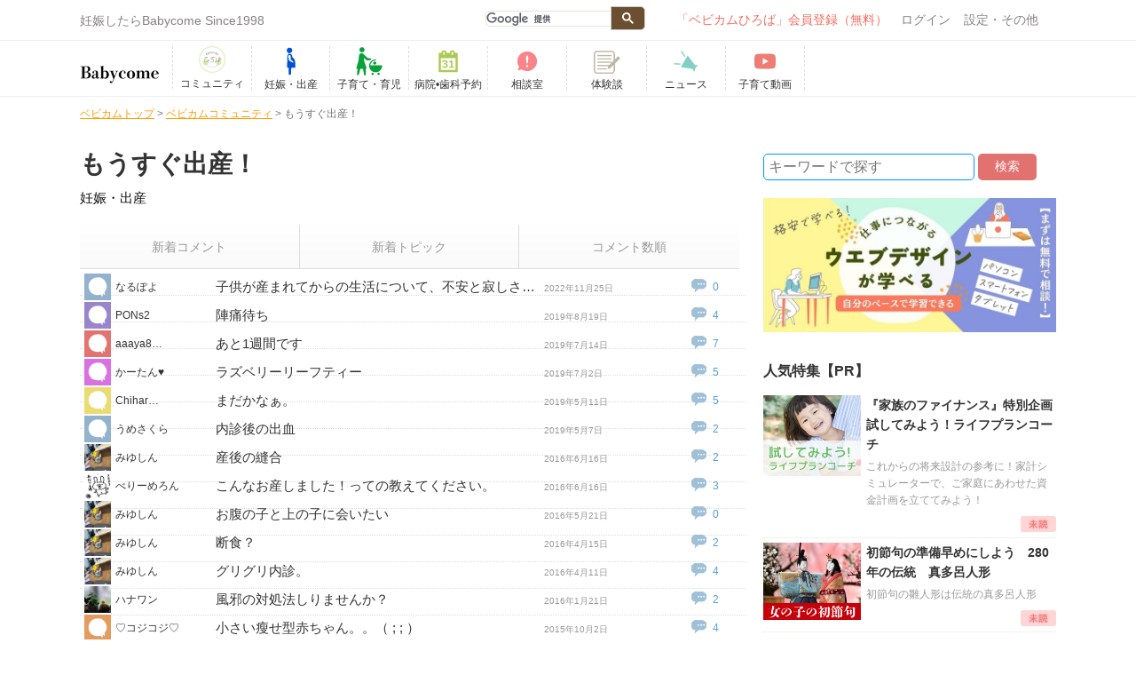

--- FILE ---
content_type: text/html; charset=UTF-8
request_url: https://www.babycome.ne.jp/community/theme/40/
body_size: 10941
content:
<!DOCTYPE html>
<!--[if IE 8]><html class="no-js lt-ie9 ie" lang="ja" dir="ltr" xmlns:og="http://ogp.me/ns#"><![endif]-->
<html lang="ja">
  <head>
<!-- Google tag (gtag.js) -->
<script async src="https://www.googletagmanager.com/gtag/js?id=G-SCMQ6LZEJN"></script>
<script>
  window.dataLayer = window.dataLayer || [];
  function gtag(){dataLayer.push(arguments);}
  gtag('js', new Date());

  gtag('config', 'G-SCMQ6LZEJN');
</script>

<!-- Google Tag Manager ベビカム2-->
<!-- script>(function(w,d,s,l,i){w[l]=w[l]||[];w[l].push({'gtm.start':
new Date().getTime(),event:'gtm.js'});var f=d.getElementsByTagName(s)[0],
j=d.createElement(s),dl=l!='dataLayer'?'&l='+l:'';j.async=true;j.src=
'https://www.googletagmanager.com/gtm.js?id='+i+dl;f.parentNode.insertBefore(j,f);
})(window,document,'script','dataLayer','GTM-W9VF2SF5');</script -->
<!-- End Google Tag Manager -->

<script>
    (function(h,o,t,j,a,r){
        h.hj=h.hj||function(){(h.hj.q=h.hj.q||[]).push(arguments)};
        h._hjSettings={hjid:3645612,hjsv:6};
        a=o.getElementsByTagName('head')[0];
        r=o.createElement('script');r.async=1;
        r.src=t+h._hjSettings.hjid+j+h._hjSettings.hjsv;
        a.appendChild(r);
    })(window,document,'https://static.hotjar.com/c/hotjar-','.js?sv=');
</script>

    <meta charset="utf-8">
    <title>もうすぐ出産！｜ベビカムコミュニティ｜妊娠・出産・育児に関する総合情報サイト【ベビカム】</title>
<meta name="Description" content="もうすぐ出産！に関する掲示板です。ベビカムコミュニティは、妊娠、出産、育児に役立つクチコミ情報が満載です。">
<meta name="keywords" content="">
<link rel="canonical" href="https://www.babycome.ne.jp/community/theme/40/">
<meta name="viewport" content="width=device-width, initial-scale=1.0, maximum-scale=1.0, user-scalable=no" />
<link rel="apple-touch-icon" href="/img/sp_icon.png">
<link rel="shortcut icon" href="/img/favicon.ico" />
<meta name="author" content="">
<link type="text/css" rel="stylesheet" href="/cache_css/base_r1.css?date=20231204115013" >
<script src="https://kit.fontawesome.com/3e2d33ccb8.js" crossorigin="anonymous"></script>
<link type="text/css" rel="stylesheet" href="/cache_css/skin/default/skin.css?date=20160210110406" >

<meta property="og:title" content="もうすぐ出産！｜ベビカムコミュニティ｜妊娠・出産・育児に関する総合情報サイト【ベビカム】">
<meta property="og:type" content="website">
<meta property="og:description" content="もうすぐ出産！に関する掲示板です。ベビカムコミュニティは、妊娠、出産、育児に役立つクチコミ情報が満載です。">
<meta property="og:url" content="">
<meta property="og:site_name" content="ベビカム">
<meta property="fb:app_id" content="494587857335971">
<meta property="og:image" content="/img/facebook_icon.jpg">

<link type="text/css" rel="stylesheet" href="/cache_css/community/style.css?date=20191211155531" >
<link type="text/css" rel="stylesheet" href="/cache_css/feed.css?date=20170206161129" >
                    </head>
    <body class="babycome_body">
<!-- Google Tag Manager (noscript) ベビカム2-->
<noscript><iframe src="https://www.googletagmanager.com/ns.html?id=GTM-W9VF2SF5"
height="0" width="0" style="display:none;visibility:hidden"></iframe></noscript>
<!-- End Google Tag Manager (noscript) -->

      <div class="slide_wrapper" canvas="container">
        <div id="fb-root"></div>
        <script>(function(d, s, id) {
          var js, fjs = d.getElementsByTagName(s)[0];
          if (d.getElementById(id)) return;
          js = d.createElement(s); js.id = id;
          js.src = 'https://connect.facebook.net/ja_JP/sdk.js#xfbml=1&version=v3.2';
          fjs.parentNode.insertBefore(js, fjs);
        }(document, 'script', 'facebook-jssdk'));</script>
        <header class="header_link" id="Header">
          <!--pc_header-->
<div id="top_link" class="container">
  <div id="header_pc">
    <ul id="header_menu" class="clearfix">
      <li class="top_left">
      <p>妊娠したらBabycome Since1998</p>        </li>
        <li class="header_right">
        <div class="menubar">
          <ul id="menu">
            <li class="sp_menu">
            <div class="seachGoogle">
              <script>
                (function() {
                var cx = '003965981542293372498:3rbclpqp9je';
                var gcse = document.createElement('script');
                gcse.type = 'text/javascript';
                gcse.async = true;
                gcse.src = (document.location.protocol == 'https:' ? 'https:' : 'https:') +
                '//cse.google.com/cse.js?cx=' + cx;
                var s = document.getElementsByTagName('script')[0];
                s.parentNode.insertBefore(gcse, s);
                })();
              </script>
              <gcse:searchbox-only></gcse:searchbox-only>
            </div>
            </li>
                          <!--■visitor-->
              
              <li class="signin-header round">
              <a href="https://www.babycome.ne.jp/c/ccnt.php?id=newkaiin_oldheader&dst=https://www.babycome.ne.jp/ja/?memberpage=edit_profile" rel="nofollow">「ベビカムひろば」会員登録（無料）</a>
              </li>
              <li class="setting-header"><a href="/login/" rel="nofollow">ログイン</a><span class="icon_login content_back"></span></li>
              <!--/■visitor-->
                            <li class="other-header">設定・その他<span class="icon_others content_back"></span>
              <ul class="sub3 round setting">
                                <!-- li><a href="/blog/1590751/">ヘルプ</a></li -->
                <li><a href="/inquiry/">お問い合わせ</a></li>
                              </ul>
              </li>
            </ul>
          </div><!--menubar-->
          </li>
        </ul>
      </div><!--header_pc-->
      <!--/pc_header-->
    </div>
        
    
        <ul class="sp_header clearfix">


</ul>
<div class="groval_nav_area">
  <div class="groval_nav_wrap">
    <ul class="grobal_nav clearfix">
      <li class="header_left">
      <ul>
                  <li class="logo-header"><a href="/"><p class="logo">妊娠・育児期のママや家族のコミュニティ Since 1998</p></a></li>    <!--li class="logo-header"><a href="/"><p class="logo">妊娠・出産・育児に関する総合情報サイト【ベビカム】</p></a></li-->
        </ul>
    </li>
    <li>
    <ul class="b_menu clearfix" itemscope itemtype="http://schema.org/SiteNavigationElement">
    <li itemprop="name">
    <a href="/ja/hiroba-top/" itemprop="url">
	<img style="padding-top:0;" src="/img/hiroba_icon.png">
    <span>コミュニティ</span>
    <!-- a href="/days/" itemprop="url">
	<img src="/img/days_icon.jpg">
    <span>デイズ</span -->
    </a>
    </li>
    <!-- li itemprop="name">
    <a href="/pregnancy_activity/" itemprop="url">
    <span>妊活</span>
    </a>
    </li -->
    <li itemprop="name">
    <a href="/pregnancy/" itemprop="url">
    <svg class="svg-icon ic-pregnancy"><use xlink:href="/img/common.svg#ic-pregnancy"></use></svg>
    <span>妊娠・出産</span>
    </a>
    </li>
    <li itemprop="name">
    <a href="/childcare/" itemprop="url">
    <svg class="svg-icon ic-parenting"><use xlink:href="/img/common.svg#ic-parenting"></use></svg>
    <span>子育て・育児</span>
    </a>
    </li>
    <li itemprop="name">
    <a href="/reserve/" itemprop="url">
    <svg class="svg-icon ic-hospital-reservation"><use xlink:href="/img/common.svg#ic-hospital-reservation"></use></svg>
    <span>病院•歯科予約</span>
    </a>
    </li>
    <li itemprop="name">
    <a href="/qa/" itemprop="url">
    <svg class="svg-icon ic-counseling-room"><use xlink:href="/img/common.svg#ic-counseling-room"></use></svg>
    <span>相談室</span>
    </a>
    </li>
    <li itemprop="name">
    <a href="/userstory/" itemprop="url">
   <!--  <svg class="svg-icon ic-userstory"><use xlink:href="/img/common.svg#ic-userstory" style="x: 10;
    y: 10;"></use></svg> -->
    <img src="/img/common/ico-userstory.png" alt=""> 
    <span>体験談</span>
    </a>
    </li>
    <!-- li itemprop="name">
    <a href="/allpost/blog/" itemprop="url">
    <svg class="svg-icon ic-blog"><use xlink:href="/img/common.svg#ic-blog"></use></svg>
    <span>ブログ</span>
    </a>
    </li -->
    <li itemprop="name">
    <!-- a href="/photos/" itemprop="url">
    <svg class="svg-icon ic-growth-record"><use xlink:href="/img/common.svg#ic-growth-record"></use></svg>
    <span>成長記録</span>
    </a -->
    <a href="/ja/news/" itemprop="url">
    <svg class="svg-icon ic-news"><use xlink:href="/img/common.svg#ic-news"></use></svg>
    <span>ニュース</span>
    </a>
    </li>
    <li itemprop="name">
    <a href="https://www.youtube.com/channel/UC6du2j8NkOjCq5tOIYAc5hw" target="_blank" itemprop="url">
    <svg class="svg-icon ic-babytube"><use xlink:href="/img/common.svg#ic-babytube"></use></svg>
    <span>子育て動画</span>
    </a>
    </li>
    <!-- li itemprop="name">
    <a href="/present/" itemprop="url">
    <svg class="svg-icon ic-present"><use xlink:href="/img/common.svg#ic-present"></use></svg>
    <span>プレゼント</span>
    </a>
    </li -->
    </ul>
    </li>
    </ul>
    </div>
    </div>
                              <div class="_headerline_box1">
            <div class="headline_body">
              <div class="headline_wrap">
                <div class="head_line">
                  <ul class="top_bn">
                    <!--li><a target="_blank" href="/c/ccnt.php?id=sakuraya&amp;dst=https://www.sakuraya-sakuraya.jp/html/page2.html">▶赤ちゃんの寝かしつけの不安や悩みはこれで解消！「ぐっすり座布団」</a></li-->
                  	<!-- <li><a target="_blank" href="/c/ccnt.php?id=toysub&amp;dst=https://toysub.net/lp_ugc/lp001.html?utm_source=babycome&utm_medium=cpc&utm_campaign=text">▶新しいおもちゃを試せて学べる！レンタルサービス「トイサブ」</a></li>
                  	<li><a target="_blank" href="/c/ccnt.php?id=insweb&amp;dst=https://www.insweb.co.jp/rd.do?m=21830">▶【全員】ハーゲンダッツ2個もらえる！最短1分学資保険資料請求</a></li> -->
              	 </ul>
                  <!-- <a href="/c/ccnt.php?id=pr_reserve_cp&dst=/reserve/campaign/">
                    <span class='reserve_link'>病院の口コミ投稿で200ポイント！</span>                  </a> -->
                </div>
              </div>
            </div>
          </div><!--headerline_box1-->
					          </header>
          <div class="prev">
            <a href="#" onClick="history.back(); return false;">
              <span>&lt;&nbsp;戻る</span>
            </a>
          </div>
          <div class="container">
                        <div class="pathnav"><div itemscope itemtype="https://schema.org/BreadcrumbList"><span itemprop=itemListElement itemscope itemtype="https://schema.org/ListItem"><a href="/" itemprop=item><span itemprop="name" property="name">ベビカムトップ</span><meta itemprop="position" content=1 /></a></div> &gt; <div itemscope itemtype='https://schema.org/BreadcrumbList'><span itemprop=itemListElement itemscope itemtype='https://schema.org/ListItem'><a href='/community/' itemprop='item'><span itemprop='name' property='name'>ベビカムコミュニティ</span><meta itemprop='position' content=2 /></a></div> &gt; <span class='bbl'>もうすぐ出産！</span></div>          </div><!--container-->
          <!--div class="sub_head_line mb10">
	<div class="container">
<a  href="/news/id/info-47/">ベビカムオリジナルQUOカード1000円分が当たる♪【皮膚科・耳鼻咽喉科】病院口コミキャンペーン実施中！</a>	</div>
</div-->
          <!--            -->
          <div class="container clearfix main">
            <div class="container_wrap clearfix">
              <div class="main_content clearfix">
                <div class="main_wrapper">
                  <div class="page_search mb20 sp center">
	<form name="form1" method="post" action="/community/search">
		<input type="text" name="key" value="" placeholder="キーワードで探す">
		<input type="submit" name="button" id="button" value="検索">
	</form>
</div>


<h1 class="content_title1 mb5">もうすぐ出産！</h1>
<h2 class="page_description1">妊娠・出産</h2>
<!-- div class="new_topic">
<a href="/community/topic/40/">新しいトピックをつくる</a>
</div -->

<nav>
	<ul class="order_box clearfix mt20">
		<li class="order" id='order_update'>新着コメント</li>
		<li class="order" id='order_new'>新着トピック</li>
		<li class="order" id='order_comment_num'>コメント数順</li>
	</ul>
</nav>



<article class="topic"></article>
<div class="async_back">
</div>

<div class="more_btn">
	<div id="more_list" class="more_link mb20">
		<span>トピックをもっと見る</span>
	</div>
</div>

<div class="center">
<a href="https://www.babycome.ne.jp/c/ccnt.php?id=newtop_oldcom_banner&dst=https://www.babycome.ne.jp/ja/"><img src="/img/to_top.jpg"></a>
</div>
<br>

                  <div class="all_qa_link"><a href="/qa/"><i class="fa fa-angle-right"></i>解決できないお悩みはこちらから</a></div>
                  <div class="powerdby"><img src="/img/bungotakada/powerd.png" alt="powerd by babycome"></div>
                </div><!--/main_wrapper-->
              </div><!--/main_content-->
              <div class="side_content">
                <div class="side_wrapper">
                  <div class="page_search mb20 pc">
	<form name="form1" method="post" action="/community/search">
		<input type="text" name="key" value="" placeholder="キーワードで探す">
		<input type="submit" name="button" id="button" value="検索">
	</form>
</div>
<!-- div class="listbodyP">
	<div class="category_p_list pcOn">
	<h3 class="bgColorP">コミュニティメニュー</h3>
	<ul>
	<li><a href="/community/rule/howto/">コミュニティの使いかた</a></li>
	<li><a href="/community/rule/rule/">コミュニティのルール</a></li>
	<li><a href="/community/rule/manner/">コミュニティのマナー</a></li>
	<li><a href="/community/rule/theme/">テーマの説明</a></li>
	<li><a href="/community/">コミュニティTOP</a></li>
	</ul>
</div>
</div -->

<div class="bottom_brandpanel">
<!--banner-->
<div class="top_right">
<ul class="someList">
<li class="mb10">
	<a target="_blank" href="/c/ccnt.php?id=jiriki_2308_kiji&dst=https://www.jirikiwebschool.com/babycomecollab/"><img style="margin-bottom:10px;" src="/img/banner/brandpanel/bnbp_jiriki_202310.jpg" alt="ベビカム&ジリキウェブスクールがコラボでお届けする、「ママのため」のオンライン・ウェブデザインスクールのご紹介。忙しい「ママのため」に安価・短時間でウェブデザインのスキルを習得できるカリキュラムです！"></a></li>
</ul>

<!--div class="wacoal_adlink">
  <img src="/img/banner/brandpanel/brandpanel_wacoal_1.jpg" alt="">
  <ul class="wacoal_adlink_list">
    <li><a href="/c/ccnt.php?id=brandpanel_wacoal_wacoal&dst=https://store.wacoal.jp/brand/wing-maternity/?aapid=wb~bbcm~bnr~maternity_top"><img src="/img/banner/brandpanel/wacoal_webstore.png" alt="wacoal_webstore"></a></li>
    <li><a href="/c/ccnt.php?id=brandpanel_wacoal_amazon&dst=https://www.amazon.co.jp/stores/page/67DB611F-2826-4637-B6A1-F00D3A4A5D74?channel=bebycome"><img src="/img/banner/brandpanel/amazon.png" alt="amazon"></a></li>
    <li><a href="/c/ccnt.php?id=brandpanel_wacoal_rakuten&dst=https://item.rakuten.co.jp/wacoal-wing/c/0000000262/?scid=wi_grp_gmx_rf_wing_babycome_0401"><img src="/img/banner/brandpanel/rakuten.png" alt="rakuten"></a></li>
  </ul>
</div-->




<!--<h3 class="content_title clear mt10">ピックアップ【PR】</h3>
<div id="osusume_block">
<ul class="category_text_list clearfix" id="osusume">


<li>
<a href="/" class="target">
<div class="osusume_left">
<img src="/img/banner/category_right/" alt="">
</div>
<div class="osusume_right line1">
<p></p>
</div>
<div class="clear"></div>

</a>
</li>
</ul>
</div>-->


<!-- <ul class="clearfix top_bn">
<ul><li><a target="_blank" href="/web/20170421152330/http://www.babycome.ne.jp/c/ccnt.php?id=stm&amp;dst=http://www.babycome.ne.jp/news/id/health-27">▶︎記念にもらう「へその緒」は、実用的な「さい帯血保管」の時代へ！</a></li><li><a target="_blank" href="/web/20170421152330/http://www.babycome.ne.jp/c/ccnt.php?id=mikihouseland_sp&amp;dst=http://www.babycome.ne.jp/info/mikihouseland">▶︎人気キャラクターに会える！遊べる！ミキハウスランドへGO！</a></li><li><a target="_blank" href="/web/20170421152330/http://www.babycome.ne.jp/c/ccnt.php?id=mazamaro_sp&amp;dst=http://www.m-marrow.co.jp/lp/">▶妊娠中から差がつく！健康な優秀児を出産!?先輩ママたちの体験談は必見。要チェック！</a></li></ul></ul> -->
<div class="top_pc">
<h3 class="content_title mt20">人気特集【PR】</h3>
<ul class="regular_img_list clearfix">
<li class="regulat_img_wrap">
<a href="https://www.babycome.ne.jp/c/ccnt.php?id=himawari_life&dst=/maternityclass/himawari_life/" data-url="https://www.babycome.ne.jp/c/ccnt.php?id=himawari_life&dst=/maternityclass/himawari_life/" class="read_check target clearfix" data-page="himawari_life" data-ver="ver1" data-target="_self">
<div class="regular_left">
<img src="/img/banner/regular/bn_lifeplan_202011.jpg" alt="『家族のファイナンス』特別企画<br>試してみよう！ライフプランコーチ" title="『家族のファイナンス』特別企画<br>試してみよう！ライフプランコーチ" class="opacity">
</div>
<div class="regular_right">
<p class="regular_img_title">『家族のファイナンス』特別企画<br>試してみよう！ライフプランコーチ</p>
<p class="regular_img_text">これからの将来設計の参考に！家計シミュレーターで、ご家庭にあわせた資金計画を立ててみよう！</p>
<div class="right catest">

<span class="none">0</span>
</div>
</div>
</a>
</li><li class="regulat_img_wrap">
<a href="https://www.babycome.ne.jp/c/ccnt.php?id=tadc_mataro01&dst=/babygoods/mataro/" data-url="https://www.babycome.ne.jp/c/ccnt.php?id=tadc_mataro01&dst=/babygoods/mataro/" class="read_check target clearfix" data-page="mataro" data-ver="ver1" data-target="_self">
<div class="regular_left">
<img src="/img/banner/regular/bn_mataro_201911_3.jpg" alt="初節句の準備早めにしよう　280年の伝統　真多呂人形" title="初節句の準備早めにしよう　280年の伝統　真多呂人形" class="opacity">
</div>
<div class="regular_right">
<p class="regular_img_title">初節句の準備早めにしよう　280年の伝統　真多呂人形</p>
<p class="regular_img_text">初節句の雛人形は伝統の真多呂人形</p>
<div class="right catest">

<span class="none">0</span>
</div>
</div>
</a>
</li></ul>
</div>

<div class="suntry mt10">
<!-- a href="/c/ccnt.php?id=others&amp;dst=http://www.suntoryws.com/lp/alliance/?prmcomcode=BC22T" target="_blank"><img src="/img/banner/other/bp_suntory_2018.jpg" alt="サントリー天然水サーバー"></a -->
<!-- a class="pc" href="https://www.babycome.ne.jp/c/ccnt.php?id=photoconbannre_tennnennsuiPC&dst=https://www.babycome.ne.jp/news/id/home-279/" target="_blank"><img src="https://www.babycome.ne.jp/img/download/photocon-269-a755c" alt=""></a>
<a class="sp" href="https://www.babycome.ne.jp/c/ccnt.php?id=photoconbannre_tennnennsuiSP&dst=https://www.babycome.ne.jp/news/id/home-279/" target="_blank"><img src="https://www.babycome.ne.jp/img/download/photocon-270-1e4b6" alt=""></a -->

<!--a class="pc" href="https://www.babycome.ne.jp/c/ccnt.php?id=g-kit-kijisita-pc&dst=https://chromos-corp.com/?utm_source=portal???utm_medium=babycome???utm_campaign=content" target="_blank"><img src="https://www.babycome.ne.jp/img/download/chromos-573-f8fb8" alt=""></a>
<a class="sp" href="https://www.babycome.ne.jp/c/ccnt.php?id=g-kit-kijisita-sp&dst=https://chromos-corp.com/?utm_source=portal???utm_medium=babycome???utm_campaign=content" target="_blank"><img src="https://www.babycome.ne.jp/img/download/chromos-573-f8fb8" alt=""></a -->
</div>

<!--h3 class="mt10">PR</h3-->

<!--
<div class="resultan_text_list clearfix">
<ul><li><a target='_blank' href="/c/ccnt.php?id=mazamaro_pc&dst=http://www.m-marrow.co.jp/lp/">▶産院の葉酸だけでは安心できない<br>大事な赤ちゃんのための栄養の話</a></li></ul></div>
-->


</div>




</div>
</div>
<!-- a class="pc" href="https://www.babycome.ne.jp/c/ccnt.php?id=honda_kizi_PC&dst=https://www.honda.co.jp/asobi-base/?utm_source=bebycome???utm_medium=banner???utm_campaign=20230307" target="_blank"><img src="https://www.babycome.ne.jp/img/download/honda-508-8d9cd" alt=""></a>
                </div><!--/side_wrapper-->
              </div><!--/side_content-->
            </div>
          </div>
                    <div class="bctop"></div>
<footer>
  <div id="footer_cont">
    <div class="container">
      <div class="menu_contents">
                <ul class="clear">
          <li>
          <dl class="pc_list clearfix">
            <dt class="footer_top_list">
              <ul class="clearfix">
                <li class="fc_left">
                <a href="/">
                  <img src="/img/bc_logo.png" alt="">
                </a>
                </li>
                <li class="fc_right">
                <a href="/">
                  <p>
                    ベビカムで妊娠・出産・育児をもっとHappyに！
                  </p>
                </a>
                </li>
              </ul>
              <ul class="footer_social_box clearfix">
                <li class="h_privacy">
                <a href="https://privacymark.jp/" target="_blank">
                  <img src="/img/com_h_pr.png" alt="プライバシーマーク" class="pr_mark">
                </a>
                </li>
                <li class="h_youtube">
                <a href="https://www.youtube.com/channel/UC6du2j8NkOjCq5tOIYAc5hw" target="_blank">
                  <img src="/img/icon_yo.svg" alt="ベビカムYouTube公式アカウント">
                </a>
                </li>
                <li class="h_twitter">
                <a href="https://twitter.com/babycome_jp" target="_blank">
                  <img src="/img/icon_tw.svg" alt="ベビカムTwitter公式アカウント">
                </a>
                </li>
                <li class="h_facebook">
                <a href="https://www.facebook.com/babycomefan" target="_blank">
                  <img src="/img/icon_fa.svg" alt="ベビカムFaceBook公式アカウント">
                </a>
                </li>
                <li class="h_instagram">
                <a href="https://www.instagram.com/babycomejp/" target="_blank">
                  <img src="/img/icon_in.svg" alt="ベビカムInstagram公式アカウント">
                </a>
                </li>
              </ul>
            </dt>
            
            <dd class="clearfix">
            <div class="mama_list_left">
              <p>
                <i class="fa fa-chevron-circle-right">
                </i>
                おすすめカテゴリー
              </p>
              <div class="list_left">
                <ul class="clearfix">
                  <!-- li><a href="/pregnancy_activity/">妊活</a></li>
                  <li><a href="/pregnancy/">妊娠・出産</a></li>
                  <li><a href="/childcare/">子育て・育児</a></li -->
                  <li><a href="/qa/">相談室</a></li>
                  <li><a href="/symptom/">病気ナビ</a></li>
                  <li><a href="/reserve/">病院・歯科予約</a></li>
                </ul>
              </div>
              <div class="list_right">
                <ul>
                  <li><a href="/community/">コミュニティ</a></li>
                  <!-- li><a href="/allpost/blog/">ブログ</a></li -->
                  <li><a href="/ja/news/">ニュース</a></li>
                  <!-- li><a href="/photos/">成長記録</a></li -->
                  <!-- li><a href="/research/">アンケート</a></li -->
                  <!-- li><a href="/present/">プレゼント</a></li -->
                </ul>
              </div>
            </div>
            <div class="mama_list_right clearfix">
              <p>
                サイト概要
              </p>
              <div class="list_left">
                <ul class="clearfix">
                  <li><a href="/info/">ベビカムについて</a></li>
                  <li><a href="https://company.babycome.jp/" target="blank">ベビカム株式会社</a></li>
                  <li><a href="https://www.babycome.ne.jp/ja/privacy-policy/">プライバシーポリシー</a></li>
                  <!-- li><a href="/info/sitemap/">サイトマップ</a></li -->
                  <!-- li><a href="/info/pinkribbon/">ピンクリボン</a></li -->
                </ul>
              </div>
              <div class="list_right clearfix">
                <ul>
                  <li><a href="https://www.babycome.ne.jp/ja/guidelines/">ご利用ガイド</a></li>
                  <li><a href="https://www.babycome.ne.jp/ja/faq/">よくある質問</a></li>
                  <li><a href="https://www.babycome.ne.jp/ja/terms-of-service/">利用規約</a></li>
                  <li><a href="https://questant.jp/q/NGTE3S6S">お問い合わせ</a></li>
                  <li><a href="https://www.company.babycome.jp/material">広告</a></li>
                  <!-- li><a href="/blog/1590751/">ヘルプ</a></li -->
                </ul>
              </div>
            </div>
            </dd>
          </dl>	<!--class="pc_list"-->
          </li>
        </ul>
              </div>
    </div>
    <ul class="footer_top_list clearfix">
      
      <li class="footer_copybox">
      &copy;Copyright 2025&nbsp;Babycome, Inc.
      </li>
    </ul><!--container-->
  </div><!--footer_container-->
</footer>

<!--javascript共通-->
<script src="https://code.jquery.com/jquery-1.10.2.min.js"></script>
<script src="/js/jquery.menu-aim.js"></script>
<script src="/js/dropdown.js"></script>

<script>
  $(function(){
  var start_pos = 0;
  $(window).scroll(function(e){
  var current_pos = $(this).scrollTop();
  if (current_pos > start_pos) {
$('.bctop').html('<p class="pagehome tpc"><a href="/"><img src="/img/scLogo1.png" alt="HOME"></a></p><p class="pagetop tsp"><a href="#wrap"><span><i class="fa fa-arrow-up"></i>ページの先頭に戻る</span></a></p>')
} else {
$('.bctop').html('<p class="pagetop tpc"><a href="#wrap"><img src="/img/scLogo2.png" alt="TOP"></a></p><p class="pagetop tsp"><a href="#wrap"><span><i class="fa fa-arrow-up"></i>ページの先頭に戻る</span></a></p>')
}
start_pos = current_pos;
});
$(window).scroll(function () {
if ($(this).scrollTop() > 100) {
$('.bctop').fadeIn();
} else {
$('.bctop').fadeOut();
}
});
$('.bctop').on('click','.pagetop',function () {
$('body, html').animate({ scrollTop: 0 }, 500);
return false;
});
});
</script>


<script src="/cache_js/babycome.js?date=20190730090000"></script>
<script>
var num = 20;
var offset = 0;
var order = 'order_update';

$(document).ready(function(){
	$('#search_word_form').submit(function() {
	if (_gaq && location.pathname) {
      _gaq.push(['_trackPageview', location.pathname]);
    }

	if (ga && location.pathname) {
      ga('send', 'pageview', {'page': location.pathname, 'title': document.title});
    }
		
		key = encodeURI($('#key').val());
		$('#search_word_form').attr('action','/community/search/'+key);
		$('#search_word_form').submit();
	});

	$('#more_list').click(function() {
	if (_gaq && location.pathname) {
      _gaq.push(['_trackPageview', location.pathname]);

		    }

	if (ga && location.pathname) {
      ga('send', 'pageview', {'page': location.pathname, 'title': document.title});
    }
		path = location.pathname.split('/');
		Babycome.get_community('.topic',path[3],order,num,offset);
		offset += num;
	}).click();

	$('.order').click(function() {
	if (_gaq && location.pathname) {
      _gaq.push(['_trackPageview', location.pathname]);
    }

	if (ga && location.pathname) {
      ga('send', 'pageview', {'page': location.pathname, 'title': document.title});
    }

		order = $(this).attr('id');
		offset = 0;
		Babycome.get_community('.topic',path[3],order,num,offset);
	});
});

</script>
<!--googleアナリティクス全体：旧-->
<script>
  var _gaq = _gaq || [];
  _gaq.push(['_setAccount', 'UA-3950636-1']);
  _gaq.push(['_trackPageview']);
  (function(i,s,o,g,r,a,m){i['GoogleAnalyticsObject']=r;i[r]=i[r]||function(){
  (i[r].q=i[r].q||[]).push(arguments)},i[r].l=1*new Date();a=s.createElement(o),
  m=s.getElementsByTagName(o)[0];a.async=1;a.src=g;m.parentNode.insertBefore(a,m)
  })(window,document,'script','//www.google-analytics.com/analytics.js','ga');
  ga('create', 'UA-3950636-1', 'auto');
  ga('send', 'pageview');
</script>




<script src="https://cdnjs.cloudflare.com/ajax/libs/jquery-cookie/1.4.1/jquery.cookie.min.js"></script>
<script>
  $(function() {
  //2016-01-19
  $('#reg').html($('.regular_img_list').html());
  //2016-05-02
  $('#cat').html($('#osusume_block').html());
  
  //アコーディオン
  $(".accordion p").click(function(){
  $(this).next("ul").toggle();
  $(this).children("span").toggleClass("open");
  });
  $(".accordion p").next("ul").click(function(){
  $(this).toggle();
  });
  
  //キャンペーン用フロートバナー非表示
  if ($.cookie('float_close') == '1') {
  $('.float_bwrap').addClass('float_close');
  $('.floating_close').next().hide();
  } else {
  $('.floating_close').next().show();
  }
  $('.floating_close').click(function(){
  $(this).next().toggle();
  if ($.cookie('float_close') == '1') {
  $('.float_bwrap').removeClass('float_close');
  $.removeCookie('float_close',{path:'/'});
  $.removeCookie('float_close');
  } else {
  $('.float_bwrap').addClass('float_close');
  $.cookie('float_close',1,{path:'/'});
  }
  });
  
  //既読表示
  $('.regular_img_list').children().filter('li').each(function(){
  name = 'read_' + $(this).children('a').data('page');
  ver = $(this).children('a').data('ver');
  //disp_target = $(this).children('a').children('.regular_right').children('.right').children('.none1');
  disp_target = $(this).find('.none');
  
  if ($.cookie(name) == ver) {
  //disp_target.removeClass('none').addClass('read');
  //disp_target.html('既読');
  } else {
  disp_target.removeClass('none').addClass('unread');
  disp_target.html('<img src="/img/midoku.png" class="midoku_icon" alt="未読">');
  }
  });
  
  $('.read_check').click(function(){
  name = 'read_' + $(this).data('page');
  ver = $(this).data('ver');
  url = $(this).data('url');
  $.cookie(name,ver);
  if ($(this).data('target') == '_blank') {
  window.open(url,'');
  } else {
  location.href= url;
  }
  return false;
  });
  
  if (Math.random() > 0.5) {
  $('.brandpanel0').removeClass('none');
  $('.brandpanel0').removeClass('pc_b');
  $('.brandpanel1 .sp').addClass('none');
  $('.brandpanel1').removeClass('sp');
  $('.brandpanel1').addClass('pc_b');
  } else {
  $('.brandpanel1').removeClass('none');
  $('.brandpanel0').addClass('pc_b');
  }
  
  //present
  var w = ["日","月","火","水","木","金","土"];
  $(function() {
  $('.present_img > img').each(function(){
  $(this).parent().nextAll('.present_text').find('.closea').html($(this).data('closea'));
  });
  today = new Date();
  $('._present_img > img').each(function(){
  $(this).removeAttr("height align style");
  if ($(this).data('closea')) {
  $(this).parent().nextAll('.present_text').find('.kigen').show();
  d = $(this).data('closea');
  list = d.split('-');
  var dd = new Date(list[0],list[1]-1,list[2]);
  s = list[0]+'年'+list[1]+'月'+list[2]+'日'+'（'+w[dd.getDay()]+'）';
  $(this).parent().nextAll('.present_text').find('.closea').html(s);
  
  var dd = new Date(list[0],list[1]-1,parseInt(list[2])+1);
  if (today < dd) {
  $(this).prev().show();
  }
  }
  });
  });
  });
</script>
<script src="/js/babycome.js"></script>
<script>
  
  </script>
<script>
  var d = Math.round(Math.random());
  if (d == 1) {
  $('.someList li').eq(1).insertBefore($('.someList li').eq(0));
  }
  $('.someList li').show();
  $('.someList li').first().clone().appendTo('#head_ad');
</script>

<script src="https://cdn.jsdelivr.net/npm/svgxuse@1.2.6/svgxuse.min.js" async></script>
                                </body>
        </html>


--- FILE ---
content_type: text/css
request_url: https://www.babycome.ne.jp/cache_css/community/style.css?date=20191211155531
body_size: 7964
content:
.notice{border:1px solid #ddd; padding:10px; margin-bottom:20px;}
.notice a{color:#ff9c00;}
.notice a:hover{text-decoration:underline;}
#topic_form h1{border-bottom:1px solid #ef8b3f;margin-bottom:15px; font-size:20px;line-height: 1.8;}
.category_firstbox{float:left; width:50%;}
.category_secondbox{float:left; width:50%;}
.category_firstbox1{float:left; width:33%;}
.category_secondbox1{float:left; width:33%;}
.category_thirdbox1{float:left; width:34%;}
.category_leftbox{float:left; width:40%;}
.category_rightbox{float:left; width:60%;}
.category_threewrap ul li span.img_back{display:block; height:20px; width:20px; position:absolute; margin-top:5px;}
.category_threewrap a{padding: 6px 0 6px 22px; display:block; color:#121213; text-decoration:none;}
.category_threewrap a:hover{text-decoration:underline;}

button#comment_submit{
  vertical-align: top;
  padding: 5px 5px;
  background: #ef8b3f;
  color: #fff;
  text-align: center;
  border: #ef8b3f 1px solid;
  border-radius: 3px;
  -webkit-appearance: none;
  line-height: 28px;
  width: 140px;
  box-sizing: border-box;
  font-size:16px;
  cursor:pointer;
}
button#comment_submit:hover{
  background: #ef8332;
  border: #ef8332 1px solid;
}
.visitor_comment{text-align:center; margin-top:20px;}

.more_btn .more_link{
-webkit-appearance: none;
border: none;
background: #ef8b3f;
color: #fff;
border-radius: 3px;
font-size: 16px;
bottom: 15px;
display: block;
width: 100%;
max-width:300px;
position: static;
margin: 20px auto 0 auto;
line-height: 48px;
box-shadow: 0 3px 0 #ddd;
position:relative;
text-align:center;
top:0;
right:0;
cursor:pointer;
}
.more_btn .none{
display:none;
}
.more_link:hover{background:#ec8333;}
.more_link:before{
content: "\f105";
font-family: "Font Awesome 5 Free";
-webkit-font-smoothing: antialiased;
display: inline-block;
font-style: normal;
font-variant: normal;
text-rendering: auto;
line-height: 1;
position: absolute;
margin-right: 5px;
bottom: 12px;
margin: auto 0;
right: auto;
left: 18px;
font-weight: 900;
font-size:25px;
}

.green, .green a{text-decoration:none!important;}
.green_list li,.orange_list li,.blue_list li,.red_list li{position:relative;}
.img_back, .cate_back{display:block; height:20px; width:20px; position:absolute; top:3px; margin:auto 0;}
.community_wrap{clear:left;}
.community_wrap div.community_wrap__list{ box-sizing:border-box; margin-bottom:20px;}
.cate_thumb_wrap{float:left; width:200px;}
.community_wrap__list--inner ul{margin-left:220px;}
.community_wrap div.community_wrap__list--inner{border:1px solid #ccc; border-radius:5px; padding:10px;}
.community_wrap div.community_wrap__list--inner a{font-size:16px; line-height:2; padding-left:20px;}
.community_wrap div.community_wrap__list--inner a:hover{text-decoration:underline;}
.img_center{margin:20px 0;}
span.new{color: #FF0400;margin-right: 5px;font-size: 12px;}
time{font-size:10px;}
h2.red_dtitle{margin-bottom:10px!important;}
h2.green_dtitle{margin-bottom:10px!important;}
h2.purple_dtitle{margin-bottom:10px!important;}
h2.orange_dtitle{margin-bottom:10px!important;}
h2.blue_dtitle{margin-bottom:10px!important;}
ul.yellow_list1 li,ul.yellow_list2 li,ul.green_list1 a,ul.green_list2 a{white-space: nowrap;}
.co_body a{color:#ff8f00; text-decoration:underline;}
.co_body p{word-wrap: break-word; font-size:16px; line-height:1.9;}
.co_comment a{color:#ff8f00; text-decoration:underline;}
.co_bottom{border-top:1px dotted #e0e0e0;padding: 5px 0;margin-top:10px;}
.co_body{border-bottom: 1px solid #eee; position: relative;}
.co_body_wrap{padding: ÃƒÂ¯Ã‚Â¼Ã‚Â20px;}
.second_box{margin-top:20px;}
.no_co_body{padding:20px;background: #F8F7F4;border: 1px solid #EAE8E3;}
.co_left{position:relative;height: 40px;width: 40px;float:left;padding-right:10px;}
.co_left img{width: 40px;height: 40px;margin-right:10px;border-radius:100%;}
.post_icon1{width: 25px;height: 25px;position: absolute;top: -10px;left: 0;}
.post_icon1 img{width: 25px;height: 25px;}
.co_right a{left: 40px;  color:#333; text-decoration:none;}
.co_right a:hover{text-decoration:underline;}
.co_right p{font-size: 14px;}
.co_meta{margin-left:0; color:#999; font-size:14px; line-height:26px;}
.co_meta a{color:#ef8b3f!important; text-decoration:none;}
.co_meta a:hover{text-decoration:underline;}
p.co_comment{font-weight:normal;color:#121213;font-size: 16px;padding-bottom: 20px; line-height:1.9;}
.co_right p.co_date{margin: 0;float: right;color: #9e9e9e;}
a.content_title{color:#121213;}
.recomend_area,#recomend_areaCommunity{padding-top:20px;}
.recomend_area h2,#recomend_areaCommunity h2{border-bottom:1px solid #bfb5a3; font-weight:normal; margin-bottom:15px; font-size:20px;}
/*--tab_more--*/
.more_back{background:url(http://www.babycome.dgb/img/sprite_content_pc.png); display:block; height:11px; width:12px; position:absolute; right:0px; top:4px;}
span.icon_more_blog{ background-position:-50px -496px;}
span.icon_more_community{ background-position:-66px -496px;}
span.icon_more_matome{ background-position:-33px -496px;}
span.icon_more_news{ background-position:-50px -496px;}
span.icon_more_present{ background-position:-5px -496px;}
span.icon_more_imamono{ background-position:-20px -496px;}
span.icon_more_book{ background-position:-82px -496px;}
/* rayout */
.first_column{float:left; width:65%; padding:0; margin:5px 0 0 0;}
.first_column_wrapper{margin:0 20px 0 0 ;}
.second_column{float:left; width:35%; padding:0; margin:5px 0 0 0;}
.second_column_wrapper{margin:0 15px 0 15px;}
fspan.date_icon{display:inline-block; background:url(/img/babyphoto/date.png); width:20px; height:15px; position:relative; top:2px; right:2px;}
span.comment_icon{display:inline-block; background:url(/img/babyphoto/comment.png); width:15px; height:15px; position:relative; top:2px; right:2px;}
.bt_item{padding:5px 20px; color:#989898; text-align:right;}
.wired_topic img{margin:15px 0;}
.wired_topic a{text-decoration:none; color:#121213;}
.wired_topic a:hover{text-decoration:underline; color:#ff7200;}
.wired_topic h2{margin:0 0 15px 0!important; padding:0;}
.new_topic{text-align:right;}
.new_topic a {
  background: #ef8b3f;
  display: inline;
  text-align: right;
  padding: 10px;
  border-radius: 5px;
  color: #fff;
  text-decoration: none!important;
  position: relative;
  font-size: 16px;
}
.new_topic a:hover {
  background: #ef8332;
}
.bottom_new_topic{text-align:center;}
.bottom_new_topic a{background:#92b2cd; display:block; width:60%; margin:0 20%; text-align:center; padding:10px;  color:#fff; text-decoration:none!important; position:relative;}
.bottom_new_topic a:hover{color:#fff; text-decoration:none!important;}
.com_comment .feed_menu_wrap{margin-top:0;}
.com_comment .img_list{margin-bottom:12px;}
/*detail*/
.com_header{ width:100%; background:#f9f9f9; border-bottom:1px solid #ddd; margin:0 auto;}
.com_header_wrapper{ padding-top:20px;}
.com_headbody{padding:0 10px;}
.wired_topic p{padding:0;}
.com_headbody h2{padding:0 15px; margin-bottom:20px;}
.transparent{background:transparent!important;}

/*post_button*/
.topic_comment_post{text-align:center; border:1px solid #92b2cd; width:100%; margin:20px auto 0 auto; height:40px; line-height:40px; color:#fff; border-radius:5px; color:#92b2cd; font-size:15px;}
.topic_comment_post:hover{background: #92b2cd; color:#fff;}
.post_form_wrap input[type="text"]{ border-radius:0; width:100%; font-size:14px; border:1px solid #ccc; padding:10px; border-bottom:1px dotted #ddd; margin:0 auto; display:block; -webkit-appearance:none; box-sizing:border-box;}
.post_form_wrap input[type="text"]:focus{ border:1px solid#ccc; border-bottom:1px dotted #ddd; box-shadow:none;}
.post_form_wrap textarea{ border-radius:0; width:100%; padding:10px; font-size:14px; border:1px solid #ccc; border-top:none; margin:0 auto 12px auto; display:block; box-sizing:border-box;}
.post_form_wrap textarea:focus{ border:1px solid #ccc!important; border-top:none!important; box-shadow:none;}
.order_box li{background: #ffffff;background: -moz-linear-gradient(top,  #ffffff 0%, #f9fafa 100%);background: -webkit-gradient(linear, left top, left bottom, color-stop(0%,#ffffff), color-stop(100%,#f9fafa));background: -webkit-linear-gradient(top,  #ffffff 0%,#f9fafa 100%);background: -o-linear-gradient(top,  #ffffff 0%,#f9fafa 100%);background: -ms-linear-gradient(top,  #ffffff 0%,#f9fafa 100%);background: linear-gradient(to bottom,  #ffffff 0%,#f9fafa 100%);filter: progid:DXImageTransform.Microsoft.gradient( startColorstr='#ffffff', endColorstr='#f9fafa',GradientType=0 ); border-bottom:1px solid #ddd; float:left; width:33%; height:50px; line-height:50px; text-align:center; color:#565656; cursor:pointer; position:relative;}
span.under_arrow{background:url(/img/under_arrow.png); position:absolute; display:block; height:12px; width:15px; top:40%; right:60px;}
.order_box li{border-right:1px solid #ddd;}
.order_box li:last-child{border-right:none;}
.order a{color:#989898!important; display:block;}
.order a:hover{color:#e37371!important; text-decoration:none;}
.order{color:#989898!important; display:block;}
.order:hover{color:#e37371!important; text-decoration:none;}
.community_hot{margin:0 0 20px 0; position:relative;}
.community_hot a{padding-left:20px; line-height:25px;}
.community_hot a:hover{text-decoration:underline;border-bottom:1px #ff7200 solid;}
.community_hot_in{float:left; width:50%;margin-top: 10px;position:relative; box-sizing:border-box; }
div.community_hot_in:nth-child(1){padding-right:10px;}
div.community_hot_in:nth-child(2){padding-left:10px;}
ul.mokuji_list{padding-bottom:10px;}

.community_hot h3{margin-bottom:10px; font-size:18px;font-weight:normal; padding:0 0 5px 30px!important;border-bottom:1px dashed #AE987E;line-height: 140%;}
.community_hot h3 span{display: block!important;width: 25px;height: 25px;position:absolute;left:0px;top:0px;}
.icon_community_hot {background-position: -226px -123px;}
.community_hot_in li {text-decoration:none!important; border:none!important;padding:0 0 0 5px; margin:5px 0; display:block; list-style:circle ; position:relative;}
.com_rule_list{padding: 0 15px 20px 0;line-height: 180%;}
ul.com_rule_list li:before{content:"・";}
ol.com_rule_list{list-style-type: decimal;}
.wired_body1 a{color:#ef8b3f;}
.com_comment{margin-top:15px;}
.border_bottom{border-bottom:1px solid #ddd;}
.com_ava img{width:100px; height:100px;}
.cate_title{text-align:left; }
.icon_community_title{display: block!important;width: 25px;height: 25px;position:absolute;left:3px;top:0px;background-position:-90px -255px;}
.cate_title_mo{text-align:center; margin-top:6px;}
.cate_thumb{text-align:center;}
.cate_thumb img{margin:10px 10px 10px 10%;}
.last_com{margin-top:20px;}
.feed_post_timeline a:hover{text-decoration:none;}
.container1{width:1200px; margin:0 auto;}
span.icon_search_topic{border:#9985cb 1px solid;padding:3px 6px;color:#9985cb; font-size:12px; font-weight:normal;border-radius:4px; position: absolute; right: 20px; top:10px; line-height:180%!important;}
h2.comment_hgroup{padding:20px 15px 0 15px;}
p.comment_content{padding:0 15px;}
h3.search_hgroup{width:82%;}
.topic_comment_form{margin-top:10px;}
.topic_comment_form a{color: #ff7200; text-decoration: underline;}
.check_area li.left_form {width: 100%;}
.default_form{margin:15px;}
.default_form .form_clear{-webkit-appearance: none; border: none; background: #92b2cd; color: #fff; padding: 4px 8px 2px; text-align: center; border-radius: 5px; font-size: 18px; margin-left: 40px;}
.default_form .form_clear:hover{background:#5696cc;}
h2.topictitle{padding-top:10px!important;}
h2.co_com{margin-top:20px;}
.topic_avator img{width:30px; height:30px;}
.topic_avator span{font-size:12px; line-height:12px!important; margin-left:5px; display:inline;}
.topic_avator{float:left; width:20%;}
.topic_title{float:left; width:50%;}
.topic_date{float:left; line-height:30px; width:20%;}
.topic_come{float: right; width:7%; position:relative; line-height:30px;}
.topic_title h2{line-height:100%;font-size:15px!important;line-height:30px;white-space: nowrap;overflow: hidden;text-overflow: ellipsis;-webkit-text-overflow: ellipsis;-o-text-overflow: ellipsis;font-weight: normal;}
.topic_box a{display:block; border-bottom:1px dotted #ddd; padding:5px; height:30px;}
.topic_box a:hover{background:#f3f3f3; color:#121213;}
span.comm2 {display: block;position: absolute;height: 16px;width: 18px;background-position: -28px 0;top: 6px;left: -4px!important;}
.topic_come p{padding-left:20px; font-size:12px;}
span#close_topic{color:#ff7200; text-decoration:underline; cursor:pointer;}
span#open_topic{color:#ff7200; text-decoration:underline; cursor:pointer;}
.nic_bottom{display:none;}
.async_back{margin-top:10px; }
.async_back ins{
width: 100%;
}
.com1_detail_wrap ins{width:80%; margin-left:13%;}
.async_back{border-bottom:1px dotted #ddd; padding-bottom:5px;}
.com1_detail_wrap{padding:10px;}
.share_area{margin-right:0; display:block!important;}
p.ketai{border:1px solid #eee; background:#fafafa; padding:10px; text-align:center; margin-top:20px;}
.ketai a{color:#26a69a; text-decoration:underline;}
.yoxview{display:block;}
.yoxview a{display:block; width:160px; float:left; margin-right:12px;}
.yoxview img{margin-right:10px; border:1px solid #eee; margin-top:30px;}
.purple_b{color:#311b92;}
.recycling_lalbel select{width:160px; margin:0 0 20px 20px;}
.recycling_lalbel p, .topic_input p{font-size:16px; margin-bottom:5px;}
.wired_topic h2{margin-bottom:0!important;}

/*
#recomend_areaCommunity	add2018-04
*/
.recomend_areaCommunityUl{display:flex;display:-webkit-flex;/* Safari */flex-wrap:wrap;}
.recomend_areaCommunityUl li{width:25%;}
.recomend_areaCommunityUl a{display:block;}
.recomend_areaCommunityUl p{font-size:16px; font-weight:bold; line-height:1.2; margin:10px 0; font-family:"Mplus 1p",Arial,arial,sans-serif;}
.recomend_areaTrimming{width: 100%;height:80px;overflow:hidden;position:relative;}
.recomend_areaTrimming img{width:100%;height:auto;position:absolute;top:0;bottom:0;margin-top:auto;margin-bottom:auto;max-width:none;}
/*	#recomend_areaCommunity	*/


.share_btn li{display: inline-block;vertical-align: top;margin-right: 10px;margin-top: 15px;}
.share_btn li:nth-child(2){position:relative;top:-2px;}
.share_btn li:nth-child(4){position:relative;top: 1px;}


.category_p_list h3 {border-bottom: 1px dashed #AE987E;padding: 0;text-align:left;margin-bottom: 6px;font-weight:bold;font-size: 18px;font-size: 1.8rem;line-height: 2;padding: 10px 0 0 0;color: #444;}
.category_p_list{margin:0 0 20px 0; padding: 0 10px 5px 10px; border: 1px solid #ddd; border-radius: 6px;}
.category_p_list li:last-child{border:none; }
.category_p_list li{ font-size:14px;  padding: 0 5px; text-align:left;}
.category_p_list li.category_active a{color:#FC7C79!important; background-image:url(/img/dictionary/downPK.png)!important; }
.category_p_list li a{display:block;padding: 5px 0 5px 20px;background: url(/img/dictionary/rightPK.png) no-repeat left 8px;color:#945226;}
.category_p_list li a:hover{color:#FC7C79!important; text-decoration:underline!important;}

.page_search{margin:10px 0}
.page_search input[type="text"]{-moz-appearance:none;font-size:16px;border:1px solid #09f;border-radius:5px;padding:5px;width:72%}
.page_search input[type="submit"]{-moz-appearance:none;background:#e27270;color:#fff;border:none;height:30px;border-radius:5px;width:20%}


h2.page_description1{font-size:15px!important; font-size:16px; font-size:1.6rem; font-weight: normal;margin: 0 10px 20px 0!important;color: #121213!important;padding:0;line-height:1.4!important}
.page_description1 a{color:#aaa;text-decoration:underline;margin-left:5px}
.page_description1 a:hover{color:#fd7722}

@media screen and (max-width: 1217px) {
.container1 {width: 98%; margin: 0 auto; }
}

@media screen and (max-width: 1020px) {
ul.category_tab{margin-top:10px;}
.dot_border{border-bottom:none!important;}
.bland_panel_pc{display:none;}
h1.dic_content_title{font-weight:bold; color:#121213; margin:1%!important; padding:0 10px!important;}
h2.dic_page_description{ margin:1%!important; font-size:16px; padding:0 10px!important;}
.topic_date{float:right;width:auto;}
.topic_come{float:right; width:auto; margin-left:10px;}
.topic_come p{padding-left:16px;}
.topic_box a{height:auto;}
.topic_date time{margin:0;}
.topic_box a{padding:5px 5px 0 5px;}
.topic_avator{width:25%;}
.topic_title{width:75%;}
.post_feed2 img{margin-top:10px;}
.com_headbody h1.content_title1{padding-left:0!important;}
.com_headbody h2.page_description1{padding-left:0!important;}
.wired_topic img{margin:0 0 15px 0; text-align:center;}
.com_headbody{padding:0 10px;}
.post_head{padding-top:0px!important;}
.wired_topic > .post_head p{margin-left:0!important;}
.community_hot h3{margin-top:0px!important;}
.topic_comment_form{margin-top:20px!important;}
p.description{margin-top:20px!important;}
ul.order_box{margin-left:0;}
.com_ava img{width:50px; height:50px;}
.sppt5{padding-top:5px;}
.post_feed1 {margin: 10px 0 10px;}
.wired_topic h2{padding:10px 0 0 0}
h2.comment_hgroup{padding:10px 15px 0 15px;}
span.icon_search_topic {top:20px;}
h2.topictitle{clear:left;}
.post_feed1{margin-left:10px;}
.sptop{position:relative; top:20px;}
.post_form_wrap input[type="text"]{width:95%;}
.post_form_wrap textarea {width:95%;max-width: 100%;}
.file ul{margin-left: 0;}
.recycling_lalbel select{margin-left:10px;}
div.text_name{line-height:18px; margin-top:5px;}
.sp time{margin-left:0;}
.feed_post_wrap{border-bottom:1px solid #ccc;}
hr{border-bottom:1px dotted #ddd; background:transparent; margin:0; padding:0;}
}

@media screen and (max-width: 836px) {
.co_body_wrap{padding:0;}
h2.co_com{margin-top:20px!important; font-size:18px!important; margin-bottom:0!important; padding-bottom:0!important;}
h2.co_title{padding-top:5px;}
.topic_avator{width:35px;}
.topic_title{width:90%;}
.topic_avator span{display:none;}
.nic_bottom{display:block; float:right; width:auto; font-size:12px; line-height:30px; margin-right:10px; color:#989898; margin-top:2px;}
.cate_thumb{display:none;}
.category_firstbox,.category_secondbox {float: left;width: 50%;}
h2.co_title{margin-left:0;}
p.co_comment{margin-left:0;}
.co_title{clear:left;}
.dic_sp_jump ul{width:100%; float:none;}
.dic_sp_jump a{ color:#fff;font-weight:bold;text-decoration:none; display:block;}
.dic_sp_jump a:hover{color:#fff; text-decoration:none;}
li.dic_sp_jump_list1,li.dic_sp_jump_list2{float:left;width: 33%;margin: 0; padding:0; background: transparent;border-radius: 0;}
li.dic_sp_jump_list3{float:left;width: 34%; margin: 0; padding:0; background: transparent;border-radius: 0;}
li.dic_sp_jump_list1 a,li.dic_sp_jump_list2 a,li.dic_sp_jump_list3 a{color:#333; font-size:14px;padding: 10px 0;}
li.dic_sp_jump_list1 a{ border-bottom:2px solid #e27270;}
li.dic_sp_jump_list2 a{border:1px dotted #ddd; border-top:none; border-bottom:2px solid #73cf98;}
li.dic_sp_jump_list3 a{ border-bottom:1px solid #666; border-bottom:2px solid #eadc70;}
li.dic_sp_jump_list1 a:hover,li.dic_sp_jump_list2 a:hover,li.dic_sp_jump_list3 a:hover{color:#333;}
.type1{margin-bottom:0px;}
.type2{margin-bottom:40px;}
.article_right_1 h1{margin:20px 0 10px 10px;}
h2.red_dtitle{border-bottom:6px solid #e27270; font-size:20px; margin-left:10px; padding-bottom:10px;}
h2.green_dtitle{border-bottom:6px solid #73cf98; font-size:20px; margin-left:10px; padding-bottom:10px;}
h2.yellow_dtitle{border-bottom:6px solid #eadc70; font-size:20px; margin-left:10px; padding-bottom:10px;}
h2.purple_dtitle{border-bottom:6px solid #9985cb; font-size:20px; margin-left:10px; padding-bottom:10px;}
h2.orange_dtitle{border-bottom:6px solid #e39c5e; font-size:20px; margin-left:10px; padding-bottom:10px;}
h2.blue_dtitle{border-bottom:6px solid #92b2cd; font-size:20px; margin-left:10px; padding-bottom:10px;}
.category_firstbox,.category_secondbox,.category_firstbox1,.category_secondbox1,.category_thirdbox1,.category_leftbox,.category_rightbox{float:none; width:100%; margin-bottom:40px;}
h3.red_title,h3.green_title,h3.yellow_title,h3.purple_title,h3.orange_title,h3.blue_title{ border-top:none; color:#fff;; margin:15px 0 10px 0; padding:5px!important; display:inline-block; font-size:16px; border-radius:5px;}
.category_threewrap ul li{position:relative; line-height:1.8;}
.category_threewrap ul li a{border-bottom:1px dotted #ddd!important; margin:0;padding: 5px 0 5px 22px; display:block;}
.category_threewrap ul li:last-child a{border:none!important;}
ul.pa_list li span,ul.dp_list li span,ul.cr_list li span{top:10px; left:0px;}
.category_threewrap ul li span.img_back{height:17px;width: 16px;}
.article_body h2{ font-size:25px; margin:0; padding-bottom:10px;}
.dic_category_box{float:none; width:100%;}
ul.yellow_list1{float:left;width:50%;}
ul.yellow_list2{float:left; width:50%;}
ul.green_list1{float:left;width:50%;}
ul.green_list2{float:left; width:50%;}

}

@media screen and (max-width: 756px) {
.category_p_list{margin-top:20px;}
.category_p_list ul{background:#fff; }
.category_p_list li{ background-size:20px; padding-left:0; padding-right:0;}
.category_p_list li.category_active a{background-image: url(/img/dictionary/downPK_sp.png)!important; background-size:15px;}
.category_p_list li a{background: url(/img/dictionary/rightPK_sp.png) no-repeat left 8px; background-size:15px;}
.category_p_list{margin-bottom:0;}
.post_form_wrap input[type="text"]{margin-top:10px;}
#topic_form{padding:0 10px!important;}
.bland_sptop{display:none!important;}
ul.category_list{margin-bottom:20px;}
.category_list li{font-size:16px; margin-left:0px;}
h1.dic_content_title{font-size:24px!important; font-weight:bold; margin:1%!important; color:#121213; padding:0!important;}
h2.dic_page_description{padding:0 !important; margin:1%!important; font-size:12px;}
.co_right p.co_date{float:none;}
.feed_post_detail h2{padding:0;}
.feed_post_detail h3 p{margin:0!important; padding:0 10px!important; font-size:25px!important;}
.feed_post_detail p{font-size:14px!important;}
.wired_topic h2{padding:5px 10px 0 0!important;}
.wired_topic.post_head p{margin-left:0!important;}
.wired_topic p{ padding:0 !important;}
span.under_arrow{right:40px;}
.article_body p{margin-left:0!important;}
.recycling_lalbel p , .topic_input p{ margin-bottom:10px; padding:5px 0; border-top:1px dotted #9985cb; border-bottom:1px dotted #9985cb; color:#9985cb; font-weight:bold;}
.file li{padding:0!important;}
.file ul{margin-left:0!important;}
.cate_thumb_wrap{float:none; width:auto;}
.community_wrap__list--inner ul{margin-left:0; padding:10px;}
.cate_title_mo{display:block;font-size:14px;font-weight:normal;background:#f4efe9;padding:5px 10px; margin-top:0; border-radius:5px 5px 0 0}
.cate_title_mo h2{padding:5px 0; font-size:16px; margin-bottom:0!important;}
.community_wrap{margin-top:0!important;}
.community_wrap div.community_wrap__list--inner{padding:0;}
div.community_hot_in:nth-child(1){padding-right:0;}
div.community_hot_in:nth-child(2){padding:0;}
div.community_hot_in:nth-child(3){padding-left:0;}
.community_hot a{font-size:16px; background: url(/img/dictionary/rightPK.png) no-repeat left center; padding:5px 5px 5px 20px;}
.someList li:first-child{display:block!important;}
}

@media screen and (max-width: 670px) {

section.wireless_body{padding-bottom:0!important; padding-top:0!important;}
.dot_border,.no_border{padding:0;}
.no_co_body{padding:10px;}
.pathnav{font-size:12px;}
.file li.btn{height:auto!important;padding: 20px 0 30px 0!important;margin-top: 20px;margin: 0 auto!important;text-align: center!important;}
button.post{text-align:center;right:0;position:static!important;display: inline-block;}
.com1_detail_wrap{padding:0; border-bottom:1px solid #ddd;}
.wired_topic p{ padding:0!important;}
.post_feed2 img{margin-top:0;}
h3.search_hgroup{width:auto;}
.post_form_wrap input[type="text"]{width:100%;box-sizing: border-box;}
.post_form_wrap textarea{width:100%;box-sizing: border-box;}
.post_feed1 {margin: 0 0 10px;}
span.icon_search_topic{top:-50px; right:0;}
.wired_topic h2{padding:5px 0 0 0!important;}
span.under_arrow{right:30px;}
.topic_avator{width:40px;}
.topic_avator {text-align:center;}
.topic_avator img{padding:5px; }
.topic_avator span{display:none;}
.topic_box a{padding:0;}
.topic_date{clear:left;}
span.comm2{background-position:; background-size:200px;}
.topic_come p{margin-top:1px;}
.topic_title h2{margin-top:5px;}
.topic_box a{margin-bottom:0; border-bottom:1px solid #ddd;}
.topic_box a{background:#fff;}
.topic_box a:hover{background:#f9f9f9;}
.async_back ins,.com1_detail_wrap{width:100%; margin-left:0;}
.pc_c{display:block!important;}
.recomend_areaCommunityUl li{float:none; width:100%;}
p.recomend_areaTrimming{width:135px; float:left; margin:0 5px 0 0!important;}
.recomend_areaTrimming{height:70px;}
.more_link{width:100%}
.more_link span{border-radius:0}
.yone{margin:20px 0;}
}

@media screen and (max-width: 540px) {
.category_firstbox,.category_secondbox {float: none;width:100%;}
.category_secondbox{margin-top:20px;}
.last_com{margin-top:0px;}
.community_hot_in{float:left; width:100%;}
.order_box li{font-size:11px; width:33%;}
.cate_thumb{text-align:center; display:none;}
.cate_title{display:none;}
.category_firstbox1,.category_secondbox1,.category_thirdbox1{margin-bottom:10px;}
.category_threewrap ul li span.img_back{margin-top:10px;}
.wireless_body{margin-bottom:0px!important;}
.topic_title{width:85%;}
.topic_come{margin-right:0;position:relative;top:7px;margin-left: 10px;}
}



@media screen and (max-width: 320px) {
.category_list li{font-size:14px;}
.dic_week_font{ display:none;}
.dic_sp_jump a{font-size:15px;}
li.dic_sp_jump_list1{margin-left:0%;margin-right:2%;width:32%;}
li.dic_sp_jump_list2{margin-left:0%;margin-right:2%;width:32%;}
li.dic_sp_jump_list3{margin-left:0%;margin-right:0%;width:32%;}
.link_sp{display:block;}
span.under_arrow{right:10px;}
}


.lb-loader,.lightbox{text-align:center;line-height:0}
.lb-dataContainer:after,.lb-outerContainer:after{content:"";clear:both}
html.lb-disable-scrolling{overflow:hidden;position:fixed;height:100vh;width:100vw}
.lightboxOverlay{position:absolute;top:0;left:0;z-index:9999;background-color:#000;filter:alpha(Opacity=80);opacity:.8;display:none}
.lightbox{position:absolute;left:0;width:100%;z-index:10000;font-weight:400}
.lightbox .lb-image{display:block;height:auto;max-width:inherit;max-height:none;border-radius:3px;border:4px solid #fff}.lightbox a img{border:none}.lb-outerContainer{position:relative;width:250px;height:250px;margin:0 auto;border-radius:4px;background-color:#fff}
.lb-loader,.lb-nav{position:absolute;left:0}.lb-outerContainer:after{display:table}.lb-loader{top:43%;height:25%;width:100%}.lb-cancel{display:block;width:32px;height:32px;margin:0 auto;}.lb-nav{top:0;height:100%;width:100%;z-index:10}
.lb-container>.nav{left:0}.lb-nav a{outline:0;}
.lb-next,.lb-prev{height:100%;cursor:pointer;display:block}.lb-nav a.lb-prev{width:34%;left:0;float:left;filter:alpha(Opacity=0);opacity:0;-webkit-transition:opacity .6s;-moz-transition:opacity .6s;-o-transition:opacity .6s;transition:opacity .6s}
.lb-nav a.lb-prev:hover{filter:alpha(Opacity=100);opacity:1}
.lb-nav a.lb-next{width:64%;right:0;float:right;filter:alpha(Opacity=0);opacity:0;-webkit-transition:opacity .6s;-moz-transition:opacity .6s;-o-transition:opacity .6s;transition:opacity .6s}
.lb-nav a.lb-next:hover{filter:alpha(Opacity=100);opacity:1}
.lb-dataContainer{margin:0 auto;padding-top:5px;width:100%;border-bottom-left-radius:4px;border-bottom-right-radius:4px}
.lb-dataContainer:after{display:table}.lb-data{padding:0 4px;color:#ccc}.lb-data .lb-details{width:85%;float:left;text-align:left;line-height:1.1em}.lb-data .lb-caption{font-size:13px;font-weight:700;line-height:1em}.lb-data .lb-caption a{color:#4ae}
.lb-data .lb-number{display:block;clear:left;padding-bottom:1em;font-size:12px;color:#999}
.lb-data .lb-close{display:block;float:right;width:30px;height:30px;text-align:right;outline:0;filter:alpha(Opacity=70);opacity:.7;-webkit-transition:opacity .2s;-moz-transition:opacity .2s;-o-transition:opacity .2s;transition:opacity .2s}

--- FILE ---
content_type: text/css
request_url: https://www.babycome.ne.jp/cache_css/feed.css?date=20170206161129
body_size: 8128
content:
@media screen and (max-width: 670px) {
.pc_b{display:block!important;}
.bp1{display:block!important;}
}
/*-----------------------------------------------------------------------*/

.bottom_cont time{font-size: 12px;}
.bosyu a{display:block; text-align:center; color:#0000ff; text-decoration:underline;  width:280px; margin:0 auto 20px auto; padding:10px; border:1px solid #ddd; border-radius:10px;}
.thema {margin-bottom:20px;  color: #9B9898!important; font-size: 14px; display: inline-block;}
.thema span{ display:inline;}
.bottom_cont1 time{font-size: 14px;  margin-left:0; font-weight:normal;}
.bottom_cont1{font-size:16px; color: #A9A9A9; display: inline-block;}
time.bottom_time{/* margin-left:15px; */}
.add_iine{cursor:pointer;}
.post_header{padding:3px 10px; color:#fff; background:#e39c5e;}
.post_header a{color:#fff;}
.post_header a:hover{color:#fff!important; text-decoration:underline;}
.cover_large{height:500px; width:100%; background-size:100%!important;}
.cover_small{height:500px; width:100%; background-size:100%!important; /*background-repeat:repeat;*/}
.cover_top{margin:20px auto;}
.article_body{padding-bottom:0!important;}
div.s_box {max-height: 90px;/* overflow: hidden; */}
.feed_post img{padding:0 2%; max-width:96%;}
ul.post_list{background:#f9f9f9; margin-bottom:20px;}
.post_list li{background:#f9f9f9; border:1px solid #ddd; border-bottom:none; height:40px; line-height:40px; position:relative;}
.post_list li a{display:block; padding-left:40px;}
.post_list li a:hover{ background:#eee;}
.wired_body{display:block;}
.wired_body:hover{background:#fbfbfb;}
.wired_body:hover.wired_body:before{border-right-color:#fbfbfb;}
ul.other_setting{margin:0 0 20px 0; border-top:1px dotted #ddd;}
.other_setting li ul{border-bottom:1px dotted #ddd; padding:5px 0;}
ul.other_setting p{margin-bottom:0; color:#989898;}
ul.other_setting p{/* padding:0 10px; */}
.other_setting p {font-size: 14px;}
.order a{color:#565656!important; display:block;}
.order a:hover{color:#e37371!important; text-decoration:none;}
.top_blandpanel{display:none!important;}
time{margin-left:0;}
.kara{padding-left:16px; line-height:26px; color:#92b2cd;margin-right: 5px;}
.none_menu{color:#;}
.iine_wrap{color:#92b2cd;}
.iine_num{padding-left:15px;}
.iine_wrap:hover{text-decoration:underline; color:#5696cc;}
.advice{border:1px solid #ddd; margin-bottom:20px; padding:10px; border-radius:5px;}
.advice img{margin-right:3px;}
.pc_coover{display:block;}
.sp_cover{display:none;}
.come_num{padding-left:20px; color:#92b2cd;}
.comment_wrapper{border-top:1px dotted #ddd;}
.comment_bottom span.draft{font-size:14px; color:#e27270;}
.post_small img{ width:150px!important;}
.pr{border-bottom:1px solid #ddd; margin:0 10px 10px 10px;}
.recentry h3{margin-top:20px; border-top:2px solid #90d1db; padding:20px 0 5px 0; margin-bottom:10px; font-size:25px; color:#90d1db;}
.recentry a{display:block; padding:10px 0; border-bottom:1px dotted #ddd;}
.recentry a:hover{text-decoration:none; color:#121213; background:#f9f9f9;}
.rank_mypage{background:#e6e9ec; /* border-radius:10px; */ margin: 0 0 15px 0; padding:10px;}
.rank_mypage ul{width:50%;float:left;}
.rank_left{float:left;}
.rank_right{float:right;}
.rank_right a{text-decoration:none!important;}
.rank_right a:hover{color:#0099ff;}
.rank_right a:hover span.w_space{background:#ffffe4;}
.w_space{background:#fff; padding:6px; border-radius:5px; margin-right:15px;}
span.icon_access,span.icon_access_rank {background: url(/img/post/icon_mypage.png);display: block;height: 16px;width: 16px;float: left;margin:2px 5px 0 0;}
span.icon_access{background-position:-24px 0;}
span.icon_access_rank{background-position:0 0;}
.w_space img{margin-left:3px;}
.profile_tbl{ box-radius:5px; width:100%;}
.profile_tbl td{padding:5px 0;}
.left_td{width:25%;}
.right_td{width:75%;}
.profile_ad{padding:10px; text-align:right;}
.relation_wrap{width:100%; border-radius:10px;}
.relation_box{float:left; width:32%;}
.relation_box_wrap{padding:10px 0 0 0; margin:0 10px 20px 0; background:#f9f9f9; border-radius:3px; border:1px solid #ddd;}
.relation_box_left{float:left; width:30%;}
.relation_box_right{float:left; width:70%; font-size:14px;}
.relation_box_right a:hover{color:#898989; text-decoration:none;}
.relation_icon{text-align:center; margin-bottom:5px;}
.relation_nic{text-align:left; line-height:12px;}
.relation_icon img{width:40px; height:40px;}
.relation_nic a{font-size:12px; color:#f18c24;}
.relation_bottom{font-size:14px; position:relative; float:right;}
.relation_bottom a{position:relative;}
.babytomo_bottom{background:#fff; margin-top:10px; border-top:1px dotted #ddd;}
.babytomo_bottom a{color:#92b2cd; font-size:14px;}
a.relation_delete{padding-left:15px; position:relative; top:2px;}
.s_boxr{height:50px;/* overflow: hidden; */ margin-top:5px;}
.relationNewsList table{font-size:14px;}
.relationNewsList table a{color:#92b2cd;}
.relationNewsList span{display:block;}
.sub_post table{font-size:18px;}
.list-content{font-size:14px;}
.relationNewsList{border-bottom:1px dotted #ddd; margin-bottom:10px; padding-bottom:10px;}
.relationNewsList img{border-radius:5px;}
.sub_post img{width:30px; height:30px; margin-right:5px;}
.f90g{color:#ccc; text-align:right; font-size:12px;}
.connection_info a{display:block; background:#eadc70; height:50px; line-height:50px; margin-bottom:20px; font-size:20px; padding-left:40px; border-radius:25px; color:#fff; position:relative;}
.connection_info a:hover{background:#e3cd20; color:#fff!important;}
span.connection_icon{background:url(/img/connection.png); position:absolute; background-size:100%; height:26px; width:26px; top:12px; left:10px;}
.connect_hg h2{padding:0 25px!important;}
figure.center{margin:0 auto 15px!important; padding-top:10px;}
figure.float_left{float:left;!important;width:200px!important; padding-top:10px; margin-top:0;}
figure.float_right{float:right;!important;width:200px!important; padding-top:10px; margin-top:0;}
figure {display: table-cell;padding:0 10px 10px 10px;text-align: center;background:#eee;}
figure {-webkit-margin-before: 1em;-webkit-margin-after: 1em;-webkit-margin-start: 20px;-webkit-margin-end:20px;}
figure img{max-width:600px!important;}
figcaption{display: block;}
figcaption p{color: #555;font-size: 12px!important;margin:10px 0!important;background:#eee;text-align:left;padding:0!important;line-height:130%!important;}
figure.present img{max-width:100%!important;}
figure.center img{max-width:600px!important;}
figure.float_left img, figure.float_right img{max-width:200px!important;}
.com_box{background:#efefef; padding:10px;}
.com_left{width:30%; float:left;}
.com_right{width:70%; float:left;}
.com_left img{width:100%;}
.article_left_bcp{width:25%; float:left;}
.article_left_bcp img{width:60px; height:60px; border-radius:10px;}
.article_right_bcp{width:75%; float:left;}
a.com_nick{color:#ff7200; text-decoration:underline;}
dt.comment_link{color: #92b2cd; padding-left:20px; cursor:pointer; margin:0 0 10px 20px; position:relative;}
dt.comment_link:hover{text-decoration:underline}
.comment_form_area{border-top:1px solid #ddd; padding-bottom:40px;}
.comment_area{ margin-top:3px;}
.comment_wrapper{padding:15px 0 5px 0;}
.comment_avator{ width:12%; float:left;}
.comment_name{ text-align:center; font-size: 10px;}
.comment_avator img{width:60px; height:60px; display:block; margin:0 auto; border-radius:10px;}
.comment_write{ width:88%; float:right;}
.comment_write p{font-size:14px; margin-bottom: 0;}
.comment_write textarea{width:90%; padding:0; padding:10px;}
form.comment_form{width:100%;}
.comment_submit{width:94%;  margin:10px 0; }
.comment_write input[type="submit"]{display:block; padding:3px 10px; float:right; -moz-appearance: none; background:#e27270; color:#fff; border:none; height:30px; border-radius:5px; display:block; font-size:14px;}
.comment_write input[type="submit"]:hover{background:#f27371;}
.comment_more{font-size:15px; text-align:center; cursor:pointer; line-height:30px; border-top:1px solid #ddd; padding-top:6px;}
.comment_more:hover{color:#92b2cd; text-decoration:underline;}
button.post{ -webkit-appearance: none; border:none; background:#e27371; color:#fff; padding:5px 20px; border-radius:5px; font-size: 16px; position:absolute; right:5%; bottom:15px;}
button.post:hover{background:#f27371;}
p.comment{ }
p.descroption{color:#ccc;}
p.comment_approve{color:#fd7222; text-decoration:underline; cursor:pointer; margin-top:3px;}
.comment_delete{position:relative; width:100px; margin:0 20px 0 auto; font-size:14px!important; cursor:pointer; color: #92b2cd!important; padding-left:20px;}
.comment_delete span{top:-1px!important; left:5px!important;}
.post_nav_form li{float:left; color:#898989; overflow: none; white-space: nowrap; top:0px;}
.post_nav_form li:hover{color:#e37371;}
.post_nav_wrap { height:50px;}
.post_nav_wrap select{font-size:16px!important;}
.post_nav_form li.post_nav1,.post_nav_form li.post_nav2,.post_nav_form li.post_nav3,.post_nav_form li.post_nav4{width:25%; text-overflow: ellipsis;}
label{top:0;}
.p5{padding:0 5px; position:absolute; bottom:10px;}
.add_iine{position:relative; color:#92b2cd;}
.add_iine:hover{text-decoration:underline; color:#5696cc;}
.post_nav_form.ctSelect { display:inline; background: transparent; color: #fff!important; text-align:center; padding:10px;}
.feed_menu_wrap{border-top:1px dotted #ddd; position:relative; margin-top:10px;}
.feed_menu_wrap li{position:relative;}
.feed_menu_list{padding: 5px;}
.feed_menu_list a{color:#92b2cd;padding-left:16px;text-decoration:none;cursor:pointer;}
.feed_menu_list a:hover{text-decoration:underline; color:#5696cc!important;}
.feed_menu_left{float:right;}
.feed_menu_right{float:right;position:relative;margin: 0 5px;}
.feed_menu_right input{position:relative; left:5px; top:-1px;margin-right: 10px;}
.fl_num1,.fl_num2{margin-right:20px;}
.fr_num1{}
.feed_img{background:url(/img/feed_menu.png); top:2px;}
span.comm{display:block; position:absolute; height:16px; width:18px; background-position:-28px 0; top:2px; left:-2px;}
span.comm1{display:block; position:absolute; height:16px; width:18px; background-position:-28px 0; top:4px; left:-4px!important;}
span.iine{background: url(/img/member/iine_off.png) no-repeat 10px 5px;background-size: 16px;height: 20px;width: 27px;display: inline-block;position: absolute;left: -12px;top: -1px;}
span.detail{display:block; position:absolute; height:16px; width:18px; background-position:-64px 0px; top:3px; left:-2px;}
span.report{display:block; position:absolute; height:16px; width:16px; background-position:0 0; top:3px;}
span.post{display:block; position:absolute; height:16px; width:16px; background-position:-99px 0; top:3px; left:-2px;}
span.delate{display:block; position:absolute; height:16px; width:16px; background-position:-137px 0; top:3px;}
span.delate1{display:block; position:absolute; height:16px; width:16px; background-position:-137px 0; top:3px;}
span.favorite{background:url(/img/favorite.png); display:block; position:absolute; height:18px; width:18px; top:1px; left:-3px;}
.post_wrap{}
.post_feed{position:relative;}
.post_icon img{width:25px; height:25px; position:absolute; top: -10px; right: 0px;}
a.readmore{color:#fd7222; text-decoration:underline;}
.fr img{max-width:100%;}
.header_cover{position:relative; height:460px; overflow:hidden;}
.header_cover img{width:100%; over-flow:hidden;}
.author_left{width:20%; float:left; text-align:center;}
.author_center{width:50%; float:left;}
.author_right{width:25%; float:right;}
.author_right .author_header_menu{background:#121213; width:23%; bottom:10px; position:absolute; border-radius:5px; margin-bottom:10px;}
.feed_post_wrap .author_header_menu{background:#121213;}
.author_header_list li{  display:block; position:relative; text-align:left;}
.author_header_list li a{color:#fff; text-decoration:none; padding:10px 10px 10px 35px; display:block;}
.author_header_list li a:hover{color:#ccc;}
.author_left1{width:100%; float:none; text-align:center;}
.author_right1{width:100%; float:none; text-align:center;}
.author_right1 a{font-size:18px!important; }
.author_right1 > .author_page_description{padding:0 10px;}
.author_right1 > .author_page_title{padding:0 10px;}
.author_right1 > .author_page_title1{padding:0 10px;}
.author_header_cont1{position:absolute; bottom:-10px; width:100%; padding:20px 0;}
.thumb{z-index:2000;}
.author_left .author_avator img{width:140px!important; height:140px!important; border-radius:10px; }
.author_left1 .author_avator img{width:80px!important; height:80px!important; border-radius:10px; }
.author_round{padding:5px; background:#fff;}
.author_page_title a{font-size:30px; text-decoration:none; text-shadow:1px 1px 1px rgba(0,0,0,.5);}
.author_page_title a:hover{filter: alpha(opacity=70); -moz-opacity:0.70; opacity:0.70;}
.author_page_title1 a{font-size:30px; text-decoration:none; text-shadow:1px 1px 1px rgba(0,0,0,.5);}
.author_page_title1 a:hover{filter: alpha(opacity=70); -moz-opacity:0.70; opacity:0.70;}
.author_page_description p{line-height:120%; margin-bottom:10px; text-shadow:1px 1px 1px rgba(0,0,0,.5);}
li.first{border-bottom:1px dotted #ddd;}
li.second{border-bottom:1px dotted #ddd;}
.author_header_cont{position:absolute; bottom:0; width:100%; padding:20px 0;}
.author_menu_back{background:url(/img/post/post_author_item.png);}
span.reg_pro{display:block; position:absolute; height:18px; width:18px; top:10px; left:10px; background:url(/img/post/profile.png);}
span.reg_mes{display:block; position:absolute; height:18px; width:18px; top:10px; left:10px;}
span.reg_friend{display:block; position:absolute; height:18px; width:18px; top:10px; left:10px; background-position:-20px 0;}
span.reg_favorite{display:block; position:absolute; height:18px; width:18px; top:9px; left:10px; background-position:-42px 0;}
.bottom_cont{font-size: 12px; color:#989898; margin:5px 0 20px 0;}
time{color:#989898;}
.bottom_cont a{color:#ccc; text-decoration:none;}
.bottom_cont a:hover{text-decoration:underline;}
ul.table_wrap33 ul{width:100%;}
.table_wrap33 li{width:33%; float:left;}
.comment_delete{text-align:right;}
.page_nation{margin:10px 0;}
.page_nation li{float:left; text-align:center; position:relative; background:#e39c5e;}
.page_nation li a{display:block; color:#fff;}
.page_list_wrap{ border-right:1px solid #fff; dispaly:block;  height:40px; line-height:40px;}
.page_nation li a:hover{background:#e97c1c; color:#fff; text-decoration:none;}
li.nation_1{width:30%;}
li.nation_2{width:20%;}
.next_icon{background:url(/img/page_prev.png); display:block; height:17px; width:12px; position:absolute; left:20px; top:25%;}
.prev_icon{background:url(/img/page_next.png); display:block; height:17px; width:12px; position:absolute; right:20px; top:25%;}
.imamono_left{float:left; width:60%;}
.imamono_right{float:right; width:30%;}
.pickup_table{background:#0099ff; padding:10px; text-align:center;}
.article_body .pickup_table h4{ text-align:center; font-size:14px!important; font-weight:normal; color:#fff; margin:0 0 10px 0;}
.ima_spec{background:#f9f9f9; margin-top:20px; border:1px solid #ddd;}
.ima_spec h3{font-size:14px; padding:0;}
.imamono_logo{width:20%;}
.ima_spec li{font-size:12px; margin-bottom:10px; padding:5px;}
.article_body{padding-top:0!important;}
.sp{display:none;}
.carria_logo{margin:0 0 15px 15px;}
.carria_logo img{width:50px;}
.recipe_table{margin-bottom:20px; padding: 0;}
li.recipe_img_left{width:30%; float:left;}
li.recipe_img_left img{width:100%;}
li.recipe_img_right{width: 65%; float: right;}
li.recipe_img_right p{margin-bottom:0; line-height: 140%;}
p.step{font-size:14px; text-align:center; background:#e39c5e; padding:3px 5px; border-radius:10px; width:50px; color:#fff; /* margin-left:10px; */}
.recipe_detail_wrap{width:100%; margin:20px 0;}
.recipe_detail_left{width: 48%; float:left;}
.recipe_detail_right{width: 48%; float: right;}
.recipe_special_wrap{/* padding:0 15px; */}
.recipe_special_wrap span{display:block; float:left; margin:0 5px 3px 0; color:#fff; border-radius:5px;}
li.os_left1{float:left; width:60%;}
li.os_right1{float:left; width:40%;}
li.os_right1 p{text-align:right;}
.recipe_step{border-bottom:1px dotted #ddd; margin-bottom:20px;}
.album_preview{position:absolute; top:40%; display:block; width:100%;}
.prev_a{left:-20px; position:absolute;}
.prev_a a{background:url(/img/post/album_prev.png); display:block; width:80px; height:80px; z-index:100;}
.next_a{right:-20px; position:absolute;}
.next_a a{background:url(/img/post/album_next.png); display:block; width:80px; height:80px; z-index:100;}
.prev_a a:hover,.next_a a:hover{filter: alpha(opacity=70); -moz-opacity:0.70; opacity:0.70;}
.album_trimming { position:relative!important; width: 70px!important; height: 70px!important; overflow: hidden!important; }
.album_trimming a:hover{filter: alpha(opacity=70); -moz-opacity:0.70; opacity:0.70;}
.album_img{ position:absolute!important; left:-5px!important; }
.album_trimming img{width:100%;}
.album_list{margin-top:30px;}
.album_list li{float:left;}
.album_left{width:100%; position:relative;}
.album_right{width:100%;}
.album_right p{padding:0!important; font-size:12px;}
.album_right_wrap{padding:0 0 0 15px;}
.album_spec{margin-left:10px!important;}
.album_omote li{float:left;}
.album_omote h3{padding-left:0;}
.slide_show{position:relative; margin-top:10px;}
.slide_show a{background:#989898; border-radius:10px; display:inline-block; color:#fff; text-decoration:none; padding:0 10px 0 40px; height:40px; line-height:40px;}
.slide_show a:hover{background:#666; color:#fff; text-decoration:none;}
.icon_slsh{background-position: 0px -132px; height:30px; width:32px; position:absolute; left:5px; top:5px; display:block;}
.num_tab span{margin-left:20px; background:#565656; display:inline-block; height:20px; line-height:20px; padding:5px; -webkit-border-top-right-radius: 10px; -webkit-border-top-left-radius: 10px; -moz-border-radius-topright: 10px; -moz-border-radius-topleft: 10px; font-size:12px; color:#fff; }
.recipe_trimming { position:relative!important; width: 100px!important; height: 100px!important; overflow: hidden!important; }
.recipe_trimming a:hover{filter: alpha(opacity=70); -moz-opacity:0.70; opacity:0.70;}
.recipe_img{ position:absolute!important; }
.recipe_des_left{width:25%; float:left;}
.recipe_des_right{width:75%; float:left;}
.recipe_des_right a{text-decoration:none; color:#121213!important; text-decoration:none;}
.recipe_des_right a:hover{color:#565656!important; text-decoration:none!important;}
.recipe_des_right h3{padding-left:0; margin:0 0 10px 0;}
.all_rerview{text-align:right;}
.all_rerview a{display:inline; background:#ddd; text-decoration:none; padding: 8px 10px; border-radius: 20px; text-decoration:none; color:#121213!important; }
.all_rerview a:hover{background:#ccc; text-decoration:none; color:#565656!important;}
.recipe_left{width:66%; float:left; position:relative;}
.recipe_right{width:32%; float:right;}
.recipe_right p{ font-size:14px;}
.recipe_right_wrap{padding:10px;}
h3.review_item_h3{font-size:20px!important;}
.review_item_content{font-size:14px!important; line-height:160%!important; padding: 0 15px 0 0!important;}
.reviewblog_scorebox{position:relative left bottom; border:1px solid #e27270;padding:15px;}
.score_list{width:50%;float: left;}
.score_list p{border-bottom:1px dotted #ddd;font-size:16px;}
.score_list_left{width:50%;float: left;}
.score{position:absolute; bottom:15px; left:50%;}

.score p{font-size:16px;}
.score_no{font-size:60px;font-family:'Lucida Grande';}
.post_detail_cont{display:block; padding:0 15px;}
.post_detail_cont img{padding:0!important;}
p.comment_link{text-decoration:underline; text-align:right; font-size:12px!important;}
.review_wrap_g{padding:15px; background: #f7f7f6;}
.author_header_menu li{position:relative;}
.author_header_menu li a{display:block; padding:10px 10px 10px 35px; color:#fff!important; text-decoration:none!important;}
/*-----------------------------------------------------------------------
responce
-------------------------------------------------------------------------*/
@media screen and (max-width: 1217px) {
figure img{max-width:480px!important;}
.header_cover{position: relative; height: 400px; overflow: hidden;}
}

@media screen and (max-width: 1020px) {
.feed_post_wrap{padding:0 10px!important;}
.comment_write textarea{width:80%;}
.comment_under_area{width:100%; clear:left;}
.comment_avator{ width:15%!important;}
.comment_write{ width:85%; float:left; padding-bottom:10px;}
.post_icon img{ top:-10px; left:-10px;}
.author_left1{width:20%; float:left; text-align:center;}
.author_right1{width:80%; float:left; text-align:left;}
.author_header_cont1{bottom:0; top:auto;}
.reviewblog_scorebox{margin:15px;}
.score_list {width: 40%;}
.score{left:40%;bottom:25px;}
figure img{max-width:570px!important;}
.com_box{background:#fff; padding:10px;}
.com_left{width:30%; float:left;}
.com_right{width:70%; float:left;}
.com_left img{width:100%;}
.article_left1{width:100%; float:none;}
.article_left1 img{width:60px; height:60px; border-radius:10px;}
.article_right1{width:100%; float:none;}
.header_cover{position: relative; height: 400px; overflow: hidden;}
.wired_body{
    margin-bottom: 15px!important;
}
a.comment_link{text-decoration:none; position:relative;}
a.comment_link:hover{text-decoration:none;}
.comment_bottom .bottom_cont{border:none!important;}
}

@media screen and (max-width: 964px) {
.score_list {width: 50%;}
.score{left:50%;}
}

@media screen and (max-width: 836px) {
span.reg_pro{display:none;}
.sp_b{display:block!important;}
.pc{display:none;}
.sp{display:block;}
.pc_cover{display:none!important;}
.sp_cover{display:block;}
.post_header{display:none;}
.comment_avator{ width:20%; float:left;}
.comment_write{ width:100%!important; float:none; padding-bottom:10px;}
.author_right .author_header_menu{background:#92b2cd; width:100%; position:static; border-radius:0; border-bottom:1px solid #ddd;}
.feed_post_wrap .author_header_menu{background:#333;}
ul.author_header_list{width:100%; border-top:1px dotted #fff;}
.author_header_list li a{color:#fff; text-decoration:none; display:block; font-size:14px; height:30px; line-height:30px; padding:5px 10px; display:block;}
.author_header_list li a:hover{background:#5696cc; color:#fff;}
.post_header{width:95%; margin:20px auto 0 auto; font-size:14px;}
.cover_top{margin:0px;}
span.soat_back{background-size:178px;}
span.member_list_blog{background-position:-76px -87px;}
span.member_list_recipe{background-position:0px -87px;}
span.member_list_album{background-position:-37px -87px;}
span.member_list_review{background-position:-112px -87px;}
span.member_list_all{background-position:-147px -87px;}
li a:hover span.member_list_blog{background-position:-76px -50px;}
li a:hover span.member_list_recipe{background-position:0px -50px;}
li a:hover span.member_list_album{background-position:-37px -50px;}
li a:hover span.member_list_review{background-position:-112px -50px;}
li a:hover span.member_list_all{background-position:-147px -50px;}
.author_header_menu{width:100%; position:static;}
.author_left{width:100%; float:none;}
.author_center{width:100%; float:none;}
.author_left .author_avator img{width:100px!important; height:100px!important; border-radius:10px; position:absolute; left:10px; bottom:240px; }
.author_left1 .author_avator img{width:60px!important; height:60px!important; border-radius:10px; position:absolute; left:10px; top:10px;}
.author_avator img{margin-bottom:10px;}
.post_nav_form.ctSelect { text-align:left;}
.feed_post_wrap a{margin-left:0;}
.post_content{padding:0 10px;}
.author_left,.author_left1{width:30%; float:left; text-align:center;}
.author_center{width:100%; float:left;}
.author_right,.author_right1{width:100%;float:none; float:left;}
div.s_boxa {height: 30px;/* overflow: hidden; */}
.author_avator img{margin-bottom:20px;}
.author_page_description{ color:#000!important; font-size:14px; padding:0 10px;}
.author_page_title a {font-size:20px; padding:0;}
.author_page_title1 a {font-size:20px; padding:0 10px;}
.author_page_description p{margin-bottom:0;}
.author_right1 > .author_page_description{padding:0 10px; margin-bottom:10px;}
.author_right1 > .author_page_title{padding:0 10px;}
.author_header_cont1{position:static; width:100%; padding:5px 0 0 0; bottom:0;}
.author_header_cont{position:absolute; padding:5px 0 0 0;}
.author_header_cont p{color:#fff;}
.thumb{z-index:2000;}
span.reg_mes,span.reg_friend,span.reg_favorite{display:none;}
.score_list {width: 40%;}
.score{left:40%;}
.rank_mypage ul{ width:100%;}
.rank_mypage ul.rank_status{margin-top:12px;}
.rank_right{float:left;}
}

@media screen and (max-width: 756px) {
time.bottom_time{margin-left:10px;}
.header_cover{position:relative; height:280px; overflow:hidden;}
.author_left .author_avator img{bottom:130px;}
.thema span{line-height:300%; display:inline; padding:0 10px;}
.post_detail_cont {padding:0;}
.comment_wrapper{padding:10px 0 5px 0;}
.comment_avator{width:100%!important;}
.comment_avator img{width:40px; height:40px; float:left; margin:0;}
.article_menu_bt dt{padding:0!important; }
.comment_avator{ width:13%; float:left; padding:0 10px 10px 10px;}
.comment_write{ width:100%; float:left; padding-bottom:10px;}
.comment_write p{margin-left:10px;}
.comment_name{ text-align:left; position:relative; left:10px; line-height:40px;}
.comment_name a{font-weight: bold; text-decoration: none; color: #92b2cd; font-size: 15px;}
.mypage_category li p {font-size:1.05em;}
.feed_post_detail a img{ padding: 0; max-width: 100%; }
.bottom_cont{font-size:12px!important; margin-bottom:10px;}
label{position:relative; top:0px;}
.album_right_wrap{padding:0 0 0 5px;}
.album_spec{margin:0 0 10px 10px!important;}
.album_list{margin-left:10px;}
figure.float_left img, figure.float_right img{max-width:160px!important;}
figure.float_left{width:auto!important; margin-left: 0;}
figure.float_right{width:auto!important; margin-right: 0;}
.article_body .recipe_detail_wrap h3{margin:0 0 10px 10px;}
.num_tab{position:absolute; right:-10px; top:0px;}
.num_tab span{margin:0 20px 20px 20px; background:transparent; border:1px solid #ddd; display:inline-block; height:20px; line-height:20px; padding:5px; border-radius:10px; color:#121213;}
.album_preview{position:absolute; top:50%; display:block; width:100%;}
.prev_a{left:3px; position:absolute;}
.prev_a a{background:url(/img/post/album_prev.png); display:block; width:40px; height:40px; background-size:40px;}
.next_a{right:3px; position:absolute;}
.next_a a{background:url(/img/post/album_next.png); display:block; width:40px; height:40px; background-size:40px;}
.album_omote{margin-left:10px;}
.album_omote li{float:left;}
.album_omote h3{padding-left:0; margin:0 0 10px 0;}
f{margin-top:0; padding-left:10px;}
.slide_show{margin-left:10px;}
.slide_show a:hover{background:#666; text-decoration:none!important; color:#fff!important;}
.icon_slsh{background-position: 1px -223px; height:30px; width:30px; background-size: 200px; top:5px;}
.recipe_left,.album_left{width:100%; float:none; text-align:center;}
.recipe_right,.album_right{width:100%; float:none;}

.author_left .author_avator img{width:90px!important; height:90px!important;}
.reviewblog_scorebox{margin:15px 0 0 0;}
h3.review_item_h3{}
dt.comment_link{margin-left:10px;}
.bottom_brandpanel{display:block;}
}

@media screen and (max-width: 670px) {
.pr{margin:0 0 10px 0;}
.detail_ad,.recentry{margin:0;}
.recentry h3{font-size:18px;}
.author_right .author_header_menu{margin-bottom:0!important;}
.spimg{display:none!important;}
.thema,.bottom_cont1 time,.bottom_cont1{font-size:12px;}
.feed_post_wrap{padding:0!important;}
span.reg_pro{display:none;}
.thema span{line-height:16px; color:#989898;}
.bottom_cont1,.bottom_cont1 time{color:#989898;}
time.bottom_time{margin-left:0;}
.sub_post strong,.thema span{padding:0;}
time{margin-left:0;}
.album_omote,.album_list,.slide_show{margin-left:0;}
.comment_write p{ clear:left; margin:0;}
.comment_write{ width:100%; float:none; padding-bottom:0; }
.comment_write textarea{margin: 10px 0!important; top:10px; width:88%; height:100px;}
.comment_avator{padding:0 10px 5px 0;}
.w70,.w30{width:100%; clear:left;}
section.wireless_body{margin:0 0 10px 0;}
.feed_post h2{font-size:23px; line-height:140%;}
.feed_post_detail p{padding:0 10px;}
strong{padding:0 10px;}
.ima_spec{border-left:none; border-right:none;}
.feed_img{background:url(/img/feed_menu.png); top:2px; background-size:100px;}
span.comm{display:block; position:absolute; height:18px; width:17px; background-position:-14px -11px; top:0; left:2px;}
span.comm1{display:block; position:absolute; height:18px; width:16px; background-position:-14px -11px; top:1px; left:-2px!important;}
span.favorite{background:url(/img/favorite.png); display:block; position:absolute; height:17px; width:16px; background-size:17px 18px; top:2px; left:1px;}
span.detail{display:block; position:absolute; height:18px; width:19px; background-position:-31px -72px; top:0; left:-4px;}
span.report{display:block; position:absolute; height:19px; width:13px; background-position:0px -11px; top:1px; left:-5px;}
span.post{display:block; position:absolute; height:18px; width:19px; background-position:-49px -72px; top:0; left:-2px;}
span.delate{display:block; position:absolute; height:19px; width:12px; background-position:-69px -11px; top:-1px; left:3px;}
.recipe_des_left{width:100%; float:none;}
.recipe_des_right{width:100%; float:none;}
.recipe_des_right p{font-size:14px;}
.recipe_table{margin-bottom:10px; padding:0;}
.recipe_table img{width:100%; padding-left:0;}
li.recipe_img_left{width:30%; float:left;}
li.recipe_img_right{width:70%; float:left;}
li.recipe_img_right p{margin:10px 0 0 0;}
p.step{font-weight:bold; font-size:12px; margin-top:20px; padding:3px 5px!important; margin-left:0;}
.recipe_detail_wrap{width:100%;}
.article_body .recipe_detail_wrap h3{margin:0 0 10px 0;}
.recipe_detail_left,.recipe_detail_right,li.recipe_img_left,li.recipe_img_right{width:100%; float:none;}
li.os_left1{float:left; width:75%;}
li.os_right1{float:left; width:25%;}
li.os_right1 p{text-align:right;}
.score_list {width: 60%;}
.score{left:60%;}
.score_no{font-size:40px;}
.bottom_cont{margin-top:0;}
.comment_delete span{top:-5px!important; left:!important; left:5px;}
figure.center img{max-width:570px!important;}
dt.comment_link{margin-left:5px;}
.article_body h3, .article_body p{margin:0;}
.bottom_cont1{margin-top:10px;}
.thema{margin-bottom:10px;}
}

@media screen and (max-width: 626px) {
.feed_menu_right{font-size:14px;}
.fr_num1{margin-left:12px; font-size:14px;}
figure.center img{max-width:370px!important;}
.header_cover{position:relative; height:230px; overflow:hidden;}
.author_left .author_avator img{bottom:80px;}
.relation_box{float:left; width:50%; height:auto; margin-bottom:0px;}
.page_nation li{float:left; text-align:center; height:40px; line-height:40px; position:relative;}
li.nation_1{width:26%;}
li.nation_2{width:24%;}
.page_list_wrap{ height:40px; line-height:40px;}
.page_nation{ font-size:11px;}
.next_icon,.prev_icon{display:block; height:17px; width:12px; position:absolute; left:6px; top:30%; background-size:12px;}
.next_icon{background:url(/img/page_prev.png);}
.prev_icon{background:url(/img/page_next.png);}
p.comment_link{margin-top:20px!important;}
.comment_submit{width:100%;}
}

@media screen and (max-width: 520px) {
.score_list {width: 100%;}
.score_list_left {width: 50%;}
.score{position:static; margin-top:20px;}
.score_list{float:none;}
.cover_large{height:160px!important; width:100%; background-size:100%;}
.cover_small{height:200px; width:100%;  background-repeat:repeat;}
.author_left .author_avator img{bottom:60px;}
}

@media screen and (max-width: 436px) {
figure.center img{max-width:340px!important;}
.header_cover{position:relative; height:160px; overflow:hidden;}
.author_left .author_avator img{width:60px!important; height:60px!important; bottom:50px;}
.relation_box{float:left; width:100%;}
.relation_box_left{float:left; width:20%;}
.relation_box_right{float:left; width:80%;}
}

@media screen and (max-width: 394px) {
figure.center,figure.float_left,figure.float_right{width:270px;!important;}
figure.center img,figure.float_left img, figure.float_right img{max-width:260px!important;}
.header_cover{position:relative; height:310px; overflow:hidden;}
}

@media screen and (max-width: 320px) {
.author_left .author_avator img{bottom:30px!important;}
.cover_large{height:120px!important;}
.author_left .author_avator img{width:50px!important; height:50px!important;}
.comment_write textarea{width:92%;}
.header_cover{position:relative; height:185px; overflow:hidden;}
.relation_box_left{float:left; width:25%;}
.relation_box_right{float:left; width:75%;}
span.comm{display:block; position:absolute; height:18px; width:17px; background-position:-14px -11px; top:1px; left:1px;}
.next_txt{text-align:left; padding-left:10px;}
.prev_txt{text-align:right; padding-right:10px;}
.rank_mypage{font-size:1.2rem;}
.w_space{padding:4px;}

}


--- FILE ---
content_type: application/javascript
request_url: https://www.babycome.ne.jp/js/babycome.js
body_size: 5135
content:
/**
 * ベビカム関連ツール
 *
 * @module babycome
 * @author hashimoto
 */

if ( typeof( window.Babycome ) == "undefined" ) {

/**
 * 各種計算
 * @namespace BABYCOME
 */

var Babycome = (function(){	//このブロック内は読み込み時に実行されます。

	var version = 0.1;
	var author = 'hashimoto';

	function _init() {
		//特になし
	}
	
	// 公開するものだけ返す
	return {
	//	calc_fertilization_stage: calc_fertilization_stage,
		version: version
	};
}());

//以下、公開するメソッド -------------------------------------------------------------

/*
Babycome.get_bbtube_feed = function (tag,id) {	//bbtubeのタグ,表示する場所のid

	if (tag == '') {
		return false;
	}
	google.load("feeds", "1");
	function initialize() {
		var feedurl = "http://bbtube.jp/tag/"+tag+"/feed/"; //rssフィードのurlを指定。wordpressの場合はurl/feed/で取得できる。
		var feed = new google.feeds.Feed(feedurl);
		feed.setNumEntries(4); //フィードの表示数
		feed.load(dispfeed);

		function dispfeed(result){
			if (!result.error){
				var container = document.getElementById("feed");
				var htmlstr = "";

				htmlstr += "<ul>";
				for (var i = 0; i < result.feed.entries.length; i++) { //ループ処理
					var entry = result.feed.entries[i];

					var eimg = ""; //画像取得（初期値設定）
					var imgCheck = entry.content.match(/(src="http:){1}[\S_-]+((\.png)|(\.jpg)|(\.JPG))/); //該当する拡張子のデータを画像として取得している
						if(imgCheck){
							eimg += '<img ' + imgCheck[0] + '" width="200" >'; //eimgにはimgタグを挿入するように設定、大きさは100ピクセル

						}

					htmlstr += '<li class="kiji">'
						//var strdate = createDateString(entry.publishedDate);

						htmlstr +=  '<p class="kiji_img"><a href="' + entry.link + '/" target="_blank">' + eimg + '</a></p>';
					htmlstr +=  '<p class="kiji_body"><span class="kiji_title"><a href="' + entry.link + '/" target="_blank">' + entry.title + '</a></span></p>';

					htmlstr += "</li>"
				}
				htmlstr += "</ul>";

				container.innerHTML = htmlstr;

			}else{
				alert(result.error.code + ":" + result.error.message);
			}
		}
	}

	google.setOnLoadCallback(initialize);

}
*/

Babycome.check_ng = function (str) {
	list = ['包茎','エッチ','セックス'];
	for (var i = 0, len = list.length; i < len; i++) {
		if (str.match(list[i])) {
			return true;
		}
	}
	return false;
}

Babycome.page_change = function (page) {
	var page = '#page-' + page;
	$('html,body').animate({
		scrollTop: 0
	}, 1);
	$('.sentence').hide();
	$(page).show();

	if (_gaq && location.pathname) {
		_gaq.push(['_trackPageview', location.pathname+location.hash]);
	}
}
Babycome.set_favorite_content = function (id,flag) {
	if (flag == 1) {	// お気に入りに追加
		url = '/favorite/api/add/contents/'+id;
		d = 1;
	} else {
		url = '/favorite/api/delete/contents/'+id;
		d = -1;
	}
	$.get(url+'?'+Math.random(),function(ret){
		if (ret == true || ret == "OK") {
			$('#fav_num').html(parseInt($('#fav_num').html()) + d);
			if (flag == 1) {
				$('#fav_add_btn').removeClass('none').addClass('nofavorite_btn');
				$('#fav_delete_btn').removeClass('favorite_btn').addClass('none');
			} else {
				$('#fav_add_btn').removeClass('nofavorite_btn').addClass('none');
				$('#fav_delete_btn').removeClass('none').addClass('favorite_btn');
			}
			location.href = location.href;
		} else {
			location.href = '/member_only_use/';
 		}
		
	});
	return false;
}

Babycome.set_cover_type = function () {
		$("img").bind("load",function(){
		$(this).height();
		$(this).width();
		});
	if ($("#cover_image").width() > 480 && $("#cover_image").height() > 200) {
		$(".header_cover").addClass('cover_large');
		} else {
		$(".header_cover").addClass('cover_small');
		}
}

//携帯メールアドレス判定
Babycome.is_mobile_mail = function (mail) {
	list = [
		'docomo.ne.jp',
		'mopera.net',
		'softbank.ne.jp',
		'vodafone.ne.jp',
		'disney.ne.jp',
		'i.softbank.jp',
		'ezweb.ne.jp',
		'biz.ezweb.ne.jp',
		'augps.ezweb.ne.jp',
		'ido.ne.jp',
		'emnet.ne.jp',
		'emobile.ne.jp',
		'emobile-s.ne.jp',
		'pdx.ne.jp',
		'willcom.com',
		'wcm.ne.jp'
		];
	for (i=0;i<list.length;i++) {
   		if (r = mail.match(new RegExp('.+[@\.]'+list[i]+'$'))) {
			return true;
		}
	}
	return false;
}

//フリマウォッチリスト設定
Babycome.set_furima_watch = function (target,id,flag) {	//flag:0 or 1
	before = $('#watch_status').html();
	$('#watch_status').html('<img src="/img/ajax-loader.gif">');

	flag = (flag)?0:1;
	$.ajax({
		type: 'POST',
		url:	'/furima/api/set_watch/' + id + '/' + flag + '/',
		data: {
			id:id,
			flag:flag
		},
		dataType:	'json',
		error: function(XMLHttpRequest, textStatus, errorThrown) {
			console.log(XMLHttpRequest);
			console.log(textStatus);
			console.log(errorThrown);
			console.log('NG');
		},
		success:	function(json) {
			$('#watch_status').html(before);
			$(target).data('flag',flag);
			if (flag) {
				$(target).children('span:first').addClass('ti-check');
			} else {
				$(target).children('span:first').removeClass('ti-check');
			}
			console.log(flag);
		}
		});
}

//qaウォッチリスト設定
Babycome.set_qa_watch = function (id,member_id,flag) {	//flag:0 or 1
	
	flag = (flag)?1:0;
	$.ajax({
		type: 'POST',
		url:	'/qa/api/set_watch/' + id + '/' + member_id + '/' + flag + '/',
		data: {
			id:id,
			member_id:member_id,
			flag:flag
		},
		dataType:	'json',
		error: function(XMLHttpRequest, textStatus, errorThrown) {
			console.log(XMLHttpRequest);
			console.log(textStatus);
			console.log(errorThrown);
			console.log('NG');
		},
		success:	function(json) {
		}
		});
}

//talkウォッチリスト設定
Babycome.set_talk_watch = function (id,member_id,flag) {	//flag:0 or 1
	
	flag = (flag)?1:0;
	$.ajax({
		type: 'POST',
		url:	'/community/api/set_watch/' + id + '/' + member_id + '/' + flag + '/',
		data: {
			id:id,
			member_id:member_id,
			flag:flag
		},
		dataType:	'json',
		error: function(XMLHttpRequest, textStatus, errorThrown) {
			console.log(XMLHttpRequest);
			console.log(textStatus);
			console.log(errorThrown);
			console.log('NG');
		},
		success:	function(json) {
			//$('#watch_status').html(before);
		}
		});
}

//コミュニティウォッチリスト設定
Babycome.set_community_watch = function (target,id,member_id,flag) {	//flag:0 or 1
	before = $('#watch_status').html();
	$('#watch_status').html('<img src="/img/ajax-loader.gif">');

	flag = (flag)?1:0;
	$.ajax({
		type: 'POST',
		url:	'/community/api/set_watch/' + id + '/' + member_id + '/' + flag + '/',
		data: {
			id:id,
			member_id:member_id,
			flag:flag
		},
		dataType:	'json',
		error: function(XMLHttpRequest, textStatus, errorThrown) {
			console.log(XMLHttpRequest);
			console.log(textStatus);
			console.log(errorThrown);
			console.log('NG');
		},
		success:	function(json) {
			$('#watch_status').html(before);
		}
		});
}


//テーマ別一覧
Babycome.get_talk = function (target,theme,order,num,offset) {
	more = $('#more_list').html();
	$('#more_list').html('<img src="/img/ajax-loader.gif">');
	$.ajax({
		type: 'POST',
		url:	'/talk/api/get/' + theme + '/' + num + '/' + offset + '/',
		data: {
			theme:theme,
			order:order,
			num:num + 1,
			offset:offset
		},
		dataType:	'json',
		error:	function() {
			console.log('NG');
		},
		success:	function(json) {
			l = json.length;
			if (l > num) {
				l --;
				$('#more_list').html(more);
			} else {
				$('#more_list').hide();
			}

			if (offset == 0) {
				$(target).empty();
			}
			ng_flag = false;
			for (var i = -1,n = l; ++i < n;) {
				v = json[i];
				if (v.close_flag == 1) {
					v.title = '(終了)'+v.title;
				}
				if (v.new_flag) {
					new_mark = '<span class="new">new</span>';
				} else {
					new_mark = '';
				}
				if (v.theme_id >= 200 && v.theme_id < 300) {
					icon = '/img/qa/cate_icon/cate_icon4.png';
				} else {
					icon = '/img/qa/cate_icon/cate_icon1.png';
				}
					if (Babycome.check_ng(v.title)) {
						ng_flag = true;
					}
					if (v.anonymous_flag == 1) {
				$(target).append('<li class="clearfix"><div class="qa_icon"><img src="/img/icon/icon_anonymous.gif" alt=""><span class="nickname">匿名</span></div><div class="qa_post"><div class="qa_post_top"><a href="/talk/'+v.article_id+'/">'+new_mark+''+v.title+'</a></div><div class="qa_post_bottom clearfix"><span class="cate_icon"><img src="' + icon + '"><span class="cate_name">'+v.theme_name+'</span></span><time><span>'+v.date+'</span></time><div class="purpose"><ul><li><span class="post_type2"><img src="/img/qa/comment_icon.png">'+v.return_count+'</span></li></ul></div></div><span class="fukidashi"><img src="/img/qa/fukidashi.png" alt="ふきだし"></span></div><div class="clear"></div></li>');
					} else {
				$(target).append('<li class="clearfix"><div class="qa_icon"><a href="'+v.m.prof_url+'/"><img src="'+v.m.prof_image+'" alt="'+v.m.nickname+'"><span class="nickname">'+v.m.nickname_short+'</span></a></div><div class="qa_post"><div class="qa_post_top"><a href="/talk/'+v.article_id+'/">'+new_mark+''+v.title+'</a></div><div class="qa_post_bottom clearfix"><span class="cate_icon"><img src="' + icon + '"><span class="cate_name">'+v.theme_name+'</span></span><time><span>'+v.date+'</span></time><div class="purpose"><ul><li><span class="post_type2"><img src="/img/qa/comment_icon.png">'+v.return_count+'</span></li></ul></div></div><span class="fukidashi"><img src="/img/qa/fukidashi.png" alt="ふきだし"></span></div><div class="clear"></div></li>');
					}
			}
			if (ng_flag) {
				$('.async_back').hide();
			}
		}
		});
}
Babycome.get_community = function (target,theme,order,num,offset) {
	more = $('#more_list').html();
	$('#more_list').html('読み込み中...');
	$.ajax({
		type: 'POST',
		url:	'/community/api/get/' + theme + '/' + num + '/' + offset + '/',
		data: {
			theme:theme,
			order:order,
			num:num + 1,
			offset:offset
		},
		dataType:	'json',
		error:	function() {
			console.log('NG');
		},
		success:	function(json) {
			l = json.length;
			if (l > num) {
				l --;
				$('#more_list').html(more);
			} else {
				$('#more_list').hide();
			}

			if (offset == 0) {
				$(target).empty();
			}
			ng_flag = false;
			for (var i = -1,n = l; ++i < n;) {
				v = json[i];
				if (v.close_flag == 1) {
					v.title = '(終了)'+v.title;
				}
				if (v.new_flag) {
					new_mark = '<span class="new">new</span>';
				} else {
					new_mark = '';
				}
					if (Babycome.check_ng(v.title)) {
						ng_flag = true;
					}
					$(target).append('<div class="topic_box"><a href="/community/'+v.article_id+'/"><div class="topic_avator"><img src="'+v.m.prof_image+'" alt="'+v.m.nickname+'"><span>'+v.m.nickname_short+'</span></div><div class="topic_title"><h2>'+new_mark+''+v.title+'</h2></div><div class="topic_come"><span class="comm2 feed_img"></span><p class="blue">'+v.return_count+'</p></div><div class="topic_date"><time>'+v.date+'</time></div><div class="nic_bottom">'+v.m.nickname+'</div><div class="clear"></div></a></div>');
			}
			if (ng_flag) {
				$('.async_back').hide();
			}
		}
		});
}




Babycome.get_qa_health = function (target,mode,key,num,offset) {
	more = $('#qa_more').html();
	$('#qa_more').html('<img src="/img/ajax-loader.gif">');
	$.ajax({
		type: 'POST',
		url:	'/qa_health/api/get/' + num + '/' + offset + '/',
		data: {
			mode:mode,
			key:key,
			num:num + 1,
			offset:offset,
			type:'json'
		},
		dataType:	'json',
		error:	function() {
			console.log('NG');
		},
		success:	function(json) {
			l = json.length;
			if (l > num) {
				l --;
				$('#qa_more').html(more);
			} else {
				$('#qa_more').hide();
			}

			for (var i = -1,n = l; ++i < n;) {
				$(target).append('<li><a href="'+json[i].url+'"><p>Q'+json[i].qno+'：'+json[i].qtitle+'</p><span class="arrow img_back"></span></a></li>');
			}
		}
		});
}

/** * コメント投稿
 *
 * @method post_aomment
 */

Babycome.post_comment = function (id,comment,category,target,num) {
	var d = {};
	d.id = id;
	d.comment = comment;
	d.category = category;
	if (category == 'url') {
		d.url = document.URL;
	}
	console.log(d);

	$.ajax({
		type: 'POST',
		url:	'/comment/api/post/' + category + '/' + id,
		data: d,
		dataType:	'json',
		error:	function() {
			console.log('NG');
		},
		success:	function(json) {
					console.log('OK');
				}
		});
}

Babycome.get_comment = function (target,category,id,num,offset) {
	more = $(target).html();
	$(target).html('<img src="/img/ajax-loader.gif">');
	$.ajax({
		type: 'POST',
		url:	'/comment/api/get/' + category + '/' + id + '/' + num + '/' + offset + '/',
		data: {
			category:category,
			id:id,
			num:num+1,
			offset:offset
		},
		dataType:	'json',
		error:	function() {
			console.log('NG');
		},
		success:	function(json) {
			l = json.length;
			if (l > num) {
				l --;
				$(target).html(more);
			} else {
				$(target).hide();
			}
			// コメント表示部分
			for (var i = -1,n = l; ++i < n;) {
				v = json[i];
				$(target).prev().append('<div class="comment_area"><div class="comment_wrapper"><div class="comment_avator"><a href="'+v.prof_url+'/"><img src="'+v.prof_image+'"></a><div class="comment_name"><a href="'+v.prof_url+'/">'+v.nickname+'</a></div></div><div class="comment_write">'+v.comment+'</div><div class="clear"></div></div></div>');
			}
		}
		});
}

/** * 次回の生理期間
 *
 * @method menstrual_period
 * @param {Integer} y 生理開始の西暦
 * @param {Integer} m 生理開始の月 (1〜12)
 * @param {Integer} d 生理開始の日 (1〜31)
 * @param {Integer} span 生理周期 
 * @return {Object} 開始日時と終了日時
 */
Babycome.calc_menstrual_period = function (y,m,d,span) {
	var d = parseInt(d,10);
	var span = parseInt(span,10);
	//生理期間は5日間
	var mens = {
		begin:new Date(y,m - 1,d + span),
		end:new Date(y,m - 1,d + span + 4)
	};
	return mens;
}

/**
 * 排卵期間
 *
 * @method ovulatory_phase
 * @param {Integer} y 生理開始の西暦
 * @param {Integer} m 生理開始の月 (1〜12)
 * @param {Integer} d 生理開始の日 (1〜31)
 * @param {Integer} span 生理周期 
 * @return {Object} 開始日時と終了日時
 */
Babycome.calc_ovulatory_phase = function(y,m,d,span) {
	var d = parseInt(d,10);
	var span = parseInt(span,10);
	var ovul = {
		begin: new Date(y,m - 1,d + span - 16),
		end: new Date(y,m - 1,d + span - 12)	//排卵期間は5日間
	};
	return ovul;
}

/**
 * 妊娠しやすい期間
 *
 * @method fertilization_stage
 * @param {Integer} y 生理開始の西暦
 * @param {Integer} m 生理開始の月 (1〜12)
 * @param {Integer} d 生理開始の日 (1〜31)
 * @param {Integer} span 生理周期 
 * @return {Object} 開始日時と終了日時と今日の可能性
 */
Babycome.calc_fertilization_stage = function (y,m,d,span) {
	var d = parseInt(d,10);
	var span = parseInt(span,10);
	//妊娠可能は次回生理日の18日前から8日間(または19日前から9日間)
	var fert = {
		begin:new Date(y,m - 1,d + span - 18),
		end:new Date(y,m - 1,d + span - 11)
	};

	var today = new Date();
	var end = new Date(y,m - 1,d + span - 11 + 1)
		if (fert.begin.getTime() <= today.getTime() && today.getTime() < end.getTime()) {
			fert.possible = true;
		} else {
			fert.possible = false;
		}
	return fert;
}

/**
 * 誕生日
 *
 * @method birthday
 * @param {Integer} y 生理開始の西暦
 * @param {Integer} m 生理開始の月 (1〜12)
 * @param {Integer} d 生理開始の日 (1〜31)
 * @param {Integer} span 生理周期 
 * @return {Date} birthday 誕生日
 */
Babycome.calc_birthday = function(y,m,d,span) {
	var d = parseInt(d,10);
	var span = parseInt(span,10);
	var birthday = new Date(y,m - 1,d + 280 + span - 28);

	return birthday;
}

/**
 *  妊娠日を逆算
 *
 * @method pregnancy_day
 * @param {Integer} y 希望誕生日の西暦
 * @param {Integer} m 希望誕希望誕生日(1〜12)
 * @param {Integer} d 希望誕希望誕生日(1〜31)
 * @param {Integer} span 生理周期 
 * @return {Date} pregnancy_day 誕生日
 */
Babycome.calc_pregnancy_day = function(y,m,d,span) {
	var d = parseInt(d,10);
	var span = parseInt(span,10);
	var preg = new Date(y,m - 1,d - 266 + (span - 28));

	return preg;
}

/**
 *  戌の日の真偽
 *
 * @method is_inunohi
 * @param {Integer} y 西暦
 * @param {Integer} m 月(1〜12)
 * @param {Integer} d 日(1〜31)
 * @return {Bool} 
 */
Babycome.is_inunohi = function(y,m,d){
	if (Math.round(new Date(y,m-1,d).getTime() / 1000 / 60 / 60 / 24) % 12 == 5) {
		return true;
	} else {
		return false;
	}
}
Babycome.test = function(a){
	console.log(a);
	console.log($('body'));
};



}


--- FILE ---
content_type: image/svg+xml
request_url: https://www.babycome.ne.jp/img/icon_in.svg
body_size: 850
content:
<?xml version="1.0" encoding="utf-8"?>
<!-- Generator: Adobe Illustrator 19.0.0, SVG Export Plug-In . SVG Version: 6.00 Build 0)  -->
<svg version="1.1" id="レイヤー_1" xmlns="http://www.w3.org/2000/svg" xmlns:xlink="http://www.w3.org/1999/xlink" x="0px"
	 y="0px" viewBox="0 0 34.9 34.9" style="enable-background:new 0 0 34.9 34.9;" xml:space="preserve">
<style type="text/css">
	.st0{fill:#FFFFFF;}
</style>
<path class="st0" d="M31.4,0H3.5C1.6,0,0,1.6,0,3.5v27.9c0,1.9,1.6,3.5,3.5,3.5h27.9c1.9,0,3.5-1.6,3.5-3.5V3.5
	C34.9,1.6,33.3,0,31.4,0z M17.5,10.5c3.8,0,7,3.1,7,7c0,3.8-3.1,7-7,7c-3.8,0-7-3.1-7-7S13.6,10.5,17.5,10.5z M4.4,31.4
	c-0.5,0-0.9-0.3-0.9-0.9V15.7h3.7C7,16.2,7,16.9,7,17.4c0,5.8,4.7,10.5,10.5,10.5S28,23.2,28,17.4c0-0.5,0-1.2-0.2-1.7h3.7v14.8
	c0,0.5-0.3,0.9-0.9,0.9H4.4z M31.4,7.8c0,0.5-0.3,0.9-0.9,0.9H27c-0.5,0-0.9-0.3-0.9-0.9V4.3c0-0.5,0.3-0.9,0.9-0.9h3.5
	c0.5,0,0.9,0.3,0.9,0.9V7.8z"/>
</svg>
